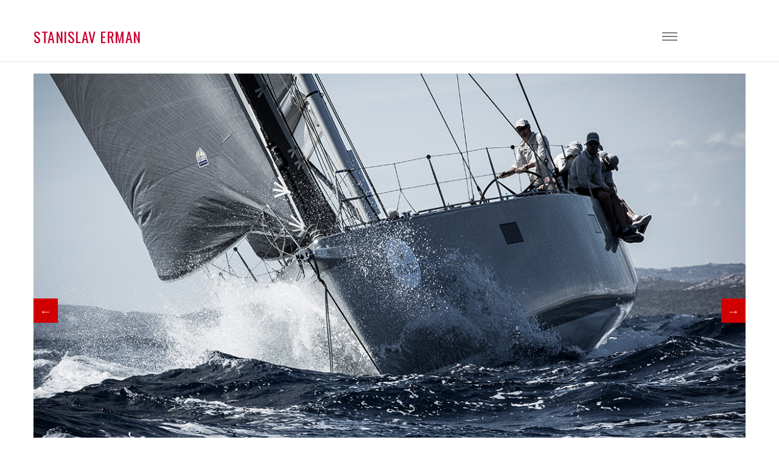

--- FILE ---
content_type: text/html
request_url: http://s-erman.de/stanislaverman.de/regatta.html
body_size: 1999
content:
<!doctype html>
<html class="no-js" lang="en-US">
    <head>
        <meta charset="utf-8">
        <meta http-equiv="x-ua-compatible" content="ie=edge">
        <title>Stanislav Erman, Photography</title>
        <meta name="description" content="">
        <meta name="viewport" content="width=device-width, initial-scale=1">
        <!-- Place favicon.ico in the root directory -->
        <link rel="icon" href="img/icons/favicon.png">

        <!-- Fonts -->
		<link href='https://fonts.googleapis.com/css?family=Oswald:400,300,700' rel='stylesheet' type='text/css'>
		<link href='https://fonts.googleapis.com/css?family=Lato:400,400italic,100,300,700,900' rel='stylesheet' type='text/css'>
		<!-- All CSS FILES -->
        <link rel="stylesheet" href="css/bootstrap.min.css">
        <link rel="stylesheet" href="css/font-awesome.min.css">    
        <link rel="stylesheet" href="css/et-line-iocn.css"> 
        <link rel="stylesheet" href="css/elements.css">    
		<link rel="stylesheet" href="style.css">
        <link rel="stylesheet" href="css/responsive.css">
		<!-- MODERNIZE JS -->
        <script src="js/vendor/modernizr-2.8.3.min.js"></script>

    </head>
    <body>

        <!--[if lt IE 8]>
            <p class="browserupgrade">You are using an <strong>outdated</strong> browser. Please <a href="http://browsehappy.com/">upgrade your browser</a> to improve your experience.</p>
        <![endif]-->
        <!--  THEME PRELOADER AREA -->
        <div id="preloader-wrapper">
            <div class="preloader-wave-effect"></div>
        </div>
        <!-- THEME PRELOADER AREA END -->
        <!-- Main wrapper start -->
        <div class="wrapper">
            <!-- HEADER AREA -->
            <header class="header-area header-style-one intelligent-header">
<div class="header-middle-area">
      <div class="container">
                    <div class="row"><br>
<div class="col-md-4  col-sm-2 col-xs-6">
								<div class="logo">
									<h3><a href="index.html">Stanislav Erman</a></h3>
								</div>
							</div>
                      <div class="col-md-4  col-sm-2 col-xs-2 col-lg-4">

                      </div>
                      <div class="col-md-8 hidden-sm hidden-xs">
                        <div class="menu-area clearfix">
                          <button class="hamburger hamburger--slider" type="button"> <span class="hamburger-box"> <span class="hamburger-inner"></span> </span> </button>
                          <nav class="menu-style-two">
                            <ul class="main-menu hover-style-one clearfix">
                              <li><a href="index.html">Home<span></span></a></li>
                              <li><a href="about-me.html">About me<span></span></a></li>
                              <li><a href="https://www.youtube.com/channel/UCK7O29Kz9o-wxpEOG2k7CEg">Video, TVc<span></span></a></li>
                              <li><a href="contact.html">Contact<span></span></a></li>
                              <li><a href="#"> <span></span></a></li>
                              <li></li>
                            </ul>
                          </nav>
                        </div>
                      </div>
                      <div class="clearfix"></div>
                      <!-- START OF MOBILE MENU AREA -->
                      <div class="mobile-menu-area clearfix hidden-md hidden-lg">
                        <nav class="mobile-menu">
                          <ul>
                            <li><a href="index.html">Home</a>
                                                        
                            </li>
                            <li><a href="about-me.html">About me</a></li>
                             
                            </li>
                            <li><a href="https://www.youtube.com/channel/UCK7O29Kz9o-wxpEOG2k7CEg">Video, TVc</a>

                            <li><a href="contact.html">Contact</a></li>
                          </ul>
                        </nav>
                      </div>
                      <!-- END OF MOBILE MENU AREA -->
                    </div>
                  </div>
                </div>                
            </header>
            <!-- END HEADER AREA -->
          <div class="intelligent-header-space"></div>  
            <div class="content">
                <!-- Breadcrumb area start -->
                
                <!-- Breadcrumb area end -->            
                <!-- Single Project area -->
                <div class="single-project-area single-project-style-two">
                    <div class="container">
                        <div class="row">
                            <div class="col-md-12">
                                <div class="single-port-img single-project-gallery-slider">
                                    <img src="img/portfolio/single/9Rolex2015_Serman_1243.jpg" alt="">
                                    <img src="img/portfolio/single/3SWS2014_SErman_01565a.jpg" alt="">
                                    <img src="img/portfolio/single/10PI_SWS2014_SErman_03369.jpg" alt="">
                                    <img src="img/portfolio/single/6Rolex2015_Serman_0230.jpg" alt="">                                    
                                    <img src="img/portfolio/single/8Rolex2015_Serman_1245.jpg" alt="">                                    
                                    <img src="img/portfolio/single/11SERMAN_Portfolio2-1.jpg" alt="">
                                    <img src="img/portfolio/single/7Rolex2015_Serman_1163.jpg" alt="">
                                    <img src="img/portfolio/single/5PIONEER_windfall_02017.jpg" alt="">                                    
                                    <img src="img/portfolio/single/4SWS2014_SErman_03042a.jpg" alt="">
                                    <img src="img/portfolio/single/12SERMAN_Portfolio2-2.jpg" alt="">
                                    <img src="img/portfolio/single/1SWS2014_SErman_02096.jpg" alt="">
                                    <img src="img/portfolio/single/2SWS2014_SErman_01825.jpg" alt="">
                                </div>
                                <div class="single-project-descwription">

<blockquote class="ml-20">Maxi Rolex Cup, Porto Cervo 2013-2015</blockquote>
</div>      
                                <div class="post-navigation-wrapper">
                                    <a href="#" class="post-navigation previous-post"><i class=""></i></a>
                                    <a href="#" class="post-navigation next-post"><i class=""></i></a>
                                </div>                         
                            </div>                           
                        </div>
                    </div>                
                </div>                
                <!-- Single Project area end -->          
            </div>
            <!-- Footer area start -->
            <footer class="footer-area">
                <div class="container">
                    <div class="row">
                        <div class="col-md-6 col-sm-6">
                            <div class="copy-right">
                                <p>Stanislav Erman, all &copy; reserved <a href="https://themeforest.net/user/wpdna" target="_blank" class="wpdna-brand"> </a></p>
                            </div>
                        </div>
                        <div class="col-md-6 col-sm-6">
                            <div class="social-bookmark-wrapper">
                                <ul class="social-bookmark-wrapper">
                                    <li><a href="#"><i class="fa fa-facebook"></i></a></li>
                                    <li><a href="#"><i class="fa fa-twitter"></i></a></li>
                                    <li><a href="#"><i class="fa fa-linkedin"></i></a></li>
                                    <li><a href="#"><i class="fa fa-instagram"></i></a></li>
                                    <li><a href="#"><i class="fa fa-dribbble"></i></a></li>
                                </ul>
                            </div>
                        </div>
                    </div>
                </div>
            </footer>
            <!-- Footer area end -->
        </div>
        <!-- Main wrapper end -->
		<!-- ALL JS HERE -->
        <script src="js/vendor/jquery-1.12.0.min.js"></script>
        <script src="js/bootstrap.min.js"></script>
        <script src="js/jquery.isotope.js"></script>
        <script src="js/slick.min.js"></script>
        <script src="js/plugins.js"></script>
        <script src="js/main.js"></script>
    </body>
</html>


--- FILE ---
content_type: text/css
request_url: http://s-erman.de/stanislaverman.de/style.css
body_size: 12171
content:
/*------------------------------------------------------------------------------------
Template Name: S-ERMAN
Template URI: http://wpdna.com/html/adam-preview
Description: Minimal portfolio template for creative.
Author: wpdna
Author URI: http://wpdna.com
Version: 1.1
-------------------------------------------
CSS INDEX
=================== 
1. THEME DEFAULT CSS
2.  HEADER STYLES ONE
	2.1 MENU STYLE THREE
	2.2 HEADER STYLE TWO
	2.3 HEADER STYLE FIVE
	2.4 HEADER STYLE SIX
	2.5 HEADER STYLE FOUR
3. SECTION TITLE
	3.1 SECTION TITLE STYLE TWO
4. SLIDER AREA
	4.1 HOME 5 SLIDER STYLE
5. ADAM PORTFOLIO STYLE
	5.1 PORTFOLIO FILTER STYLE
	5.2 PORTFOLIO THUMB VARIATION STYLE AREA
	5.3 PORTFOLIO STYLE TWO
	5.4 PORTFOLIO STYLE THREE
	5.5 PORTFOLIO STYLE FOUR
	5.6 PORTFOLIO STYLES FIVE
	5.7 SINGLE PORTFOLIO STYLES
	5.8 SINGLE PROJECT STYLE TWO
6. Blog POST STYLE
	6.1 BLOG PAGE STYLE
	6.2 BREAD CRUMB STYLE
	6.3 BREADCRUMB STYLE TWO
	6.4 BREADCRUMB STYLE FOUR
	6.5 SINGLE POST
	6.6 COMMENT FORM AREA
7. WIDGET AREA STYLE
8. ABOUT PAGE STYLE
9. FUN COUNTER AREA
10. PROGRESS BAR STYLE
11. CALL TO ACTION AREA
12. SERVICE AREA STYLE
13. SERVICE STYLE TWO
14. TEAM AREA STYLE
15. TESTIMONIAL STYLE
16. CONTACT AREA STYLE
17. CONTACT FORM STYLE TWO
18. PRISING TABLE STYLE
19. ACCORDION STYLES 
20. ADAM MAP AREA HEIGHT
21. NEWSLETTER AREA
22. TAB AREA
	22.1 TAB AREA TWO
23. COLUMN DEMO
24. FOOTER AREA STYLE
	24.1 FOOTER AREA STYLE TWO
	24.2 FIXED FOOTER AREA
	24.3 FOOTER AREA STYLE THREE
	24.4 FOOTER STYLE FIVE
---------------------------------------------------------------------------------------*/
/*----------------------------------------
 1.  THEME DEFAULT CSS
------------------------------------------*/
body {
  font-family: 'Lato', sans-serif;
  font-weight: normal;
  font-style: normal;
  font-size: 14px;
}
.img{
    max-width: 100%;
    transition: all 0.3s ease-out 0s;
}
a,
.btn {
    -webkit-transition: all 0.3s ease-out 0s;
    -moz-transition: all 0.3s ease-out 0s;
    -ms-transition: all 0.3s ease-out 0s;
    -o-transition: all 0.3s ease-out 0s;
    transition: all 0.3s ease-out 0s;
}
.btn {
    border-radius: 0px;
    font-size: 14px;
    padding: 0px 15px;
    height: 30px;
    line-height: 30px;
}
a:focus,
.btn:focus {
    text-decoration: none;
    outline: none;
}
a:focus,
a:hover {
	color: #CC0000;
	text-decoration: none;
}
a,
button {
  outline: medium none;
  color: #4FC1F0;
}
.uppercase { 
    text-transform: uppercase;
}
.capitalize { 
    text-transform: capitalize;
}
h1,
h2,
h3,
h4,
h5,
h6 {
	font-family: 'Oswald', sans-serif;
	font-weight: normal;
	color: #CC0033;
	margin-top: 0px;
	font-style: normal;
	font-weight: 300;
	letter-spacing: .5px;
}
h1 a,
h2 a,
h3 a,
h4 a,
h5 a,
h6 a { 
    color: inherit;
}
h1 {
    font-size: 40px;
    font-weight: 500;
}
h2 {
    font-size: 35px;
}
h3 {
    font-size: 28px;
}
h4 {
    font-size: 22px;
}
h5 {
    font-size: 18px;
}
h6 {
    font-size: 16px;
}
ul {
    margin: 0px;
    padding: 0px;
}
li { list-style: none }
p {
    font-size: 14px;
    font-weight: normal;
    line-height: 24px;
    color: #626262;
    margin-bottom: 15px;
}
hr{
    margin: 60px 0;
    padding: 0px;
    border-bottom: 1px solid #eceff8;
    border-top: 0px;
}
hr.style-2{
    border-bottom: 1px dashed #f10;
}
hr.mp-0 {
    margin: 0;
    border-bottom: 1px solid #eceff8;
}
hr.mtb-40 {
    margin: 40px 0;
    border-bottom: 1px solid #eceff8;
    border-top: 0px;
}
label {
  color: #626262;
  cursor: pointer;
  font-size: 14px;
  font-weight: 400;
}
*::-moz-selection {
    background: #4fc1f0;
    color: #fff;
    text-shadow: none;
}
::-moz-selection {
    background: #4fc1f0;
    color: #fff;
    text-shadow: none;
}
::selection {
    background: #4fc1f0;
    color: #fff;
    text-shadow: none;
}
*::-moz-placeholder {
  color: #555555;
  font-size: 14px;
}
*::placeholder {
  color: #555555;
  font-size: 14px;
}
.mark, mark {
    background: #4fc1f0 none repeat scroll 0 0;
    color: #ffffff;
}
span.tooltip-content {
  color: #00a9da;
  cursor: help;
  font-weight: 600;
}
.f-left {
    float: left;
}
.f-right {
    float: right;
}
.fix {
    overflow: hidden;
}
.browserupgrade {
    margin: 0.2em 0;
    background: #ccc;
    color: #000;
    padding: 0.2em 0;
}
.container {
  width: 1200px;
}
/* --------------------------------
   TRANSITION
-----------------------------------*/
a.button::after,
a.button-small::after {
    -webkit-transition: all 0.3s ease-out 0s;
    -moz-transition: all 0.3s ease-out 0s;
    -ms-transition: all 0.3s ease-out 0s;
    -o-transition: all 0.3s ease-out 0s;
    transition: all 0.3s ease-out 0s;
}
.share ul,
.share:hover ul {
    transition: all 0.4s ease-in-out;
    -webkit-transition: all 0.4s ease-in-out;
    -ms-transition: all 0.4s ease-in-out;
    -moz-transition: all 0.4s ease-in-out;
    -o-transition: all 0.4s ease-in-out;
}
a.button-border span,
a.button-border-white span,
input,
select,
textarea {
    -webkit-transition: all 0.5s ease-out 0s;
    -moz-transition: all 0.5s ease-out 0s;
    -ms-transition: all 0.5s ease-out 0s;
    -o-transition: all 0.5s ease-out 0s;
    transition: all 0.5s ease-out 0s;
}

.browserupgrade {
  margin: 0.2em 0;
  background: #ccc;
  color: #000;
  padding: 0.2em 0;
}
/*------------------------------------
  BASIC MARGIN PADDING
--------------------------------------*/
.m-0 {
    margin-top: 0;
    margin-right: 0;
    margin-bottom: 0;
    margin-left: 0;
}
.p-0 {
    padding-top: 0;
    padding-right: 0;
    padding-bottom: 0;
    padding-left: 0;
}
/*-------------------------------------
    MARGIN TOP
---------------------------------------*/
.mt-0 { margin-top: 0; }
.mt-10 { margin-top: 10px; }
.mt-15 { margin-top: 15px; }
.mt-20 { margin-top: 20px; }
.mt-30 { margin-top: 30px; }
.mt-40 { margin-top: 40px; }
.mt-50 { margin-top: 50px; }
.mt-60 { margin-top: 60px; }
.mt-70 { margin-top: 70px; }
.mt-80 { margin-top: 80px; }
.mt-90 { margin-top: 90px; }
.mt-100 { margin-top: 100px; }
.mt-110 { margin-top: 110px; }
.mt-120 { margin-top: 120px; }
.mt-130 { margin-top: 130px; }
.mt-140 { margin-top: 140px; }
.mt-150 { margin-top: 150px; }
/*-------------------------------------
    MARGIN BOTTOM
---------------------------------------*/
.mb-0 { margin-bottom: 0; }
.mb-10 { margin-bottom: 10px; }
.mb-15 { margin-bottom: 15px; }
.mb-20 { margin-bottom: 20px; }
.mb-30 { margin-bottom: 30px; }
.mb-40 { margin-bottom: 40px; }
.mb-50 { margin-bottom: 50px; }
.mb-60 { margin-bottom: 60px; }
.mb-70 { margin-bottom: 70px; }
.mb-80 { margin-bottom: 80px; }
.mb-90 { margin-bottom: 90px; }
.mb-100 { margin-bottom: 100px; }
.mb-110 { margin-bottom: 110px; }
.mb-120 { margin-bottom: 120px; }
.mb-130 { margin-bottom: 130px; }
.mb-140 { margin-bottom: 140px; }
.mb-150 { margin-bottom: 150px; }
/*-------------------------------------
    PADDING TOP
---------------------------------------*/
.pt-0 { padding-top: 0; }
.pt-10 { padding-top: 10px; }
.pt-15 { padding-top: 15px; }
.pt-20 { padding-top: 20px; }
.pt-30 { padding-top: 30px; }
.pt-40 { padding-top: 40px; }
.pt-50 { padding-top: 50px; }
.pt-60 { padding-top: 60px; }
.pt-70 { padding-top: 70px; }
.pt-80 { padding-top: 80px; }
.pt-90 { padding-top: 90px; }
.pt-100 { padding-top: 100px; }
.pt-110 { padding-top: 110px; }
.pt-120 { padding-top: 120px; }
.pt-130 { padding-top: 130px; }
.pt-140 { padding-top: 140px; }
.pt-150 { padding-top: 150px; }
/*-------------------------------------
   PADDING RIGHT
---------------------------------------*/
.pr-0 { padding-right: 0; }
.pr-10 { padding-right: 10px; }
.pr-15 { padding-right: 15px; }
.pr-20 { padding-right: 20px; }
.pr-30 { padding-right: 30px; }
.pr-40 { padding-right: 40px; }
.pr-50 { padding-right: 50px; }
.pr-60 { padding-right: 60px; }
.pr-70 { padding-right: 70px; }
.pr-80 { padding-right: 80px; }
.pr-90 { padding-right: 90px; }
.pr-100 { padding-right: 100px; }
.pr-110 { padding-right: 110px; }
.pr-120 { padding-right: 120px; }
.pr-130 { padding-right: 130px; }
.pr-140 { padding-right: 140px; }
/*-------------------------------------
    PADDING BOTTOM
---------------------------------------*/
.pb-0 { padding-bottom: 0; }
.pb-10 { padding-bottom: 10px; }
.pb-15 { padding-bottom: 15px; }
.pb-20 { padding-bottom: 20px; }
.pb-30 { padding-bottom: 30px; }
.pb-40 { padding-bottom: 40px; }
.pb-50 { padding-bottom: 50px; }
.pb-60 { padding-bottom: 60px; }
.pb-70 { padding-bottom: 70px; }
.pb-80 { padding-bottom: 80px; }
.pb-90 { padding-bottom: 90px; }
.pb-100 { padding-bottom: 100px; }
.pb-110 { padding-bottom: 110px; }
.pb-120 { padding-bottom: 120px; }
.pb-130 { padding-bottom: 130px; }
.pb-140 { padding-bottom: 140px; }
.pb-150 { padding-bottom: 150px; }
/*-------------------------------------
    PADDING LEFT
---------------------------------------*/
.pl-0 { padding-left: 0; }
.pl-10 { padding-left: 10px; }
.pl-15 { padding-left: 15px; }
.pl-20 { padding-left: 20px; }
.pl-30 { padding-left: 30px; }
.pl-40 { padding-left: 40px; }
.pl-50 { padding-left: 50px; }
.pl-60 { padding-left: 60px; }
.pl-70 { padding-left: 70px; }
.pl-80 { padding-left: 80px; }
.pl-90 { padding-left: 90px; }
.pl-100 { padding-left: 100px; }
.pl-110 { padding-left: 110px; }
.pl-120 { padding-left: 120px; }
.pl-130 { padding-left: 130px; }
.pl-140 { padding-left: 140px; }
.pl-150 { padding-left: 150px; }
/*-------------------------------------
   PAGE SECTION PADDING
---------------------------------------*/
.ptb-0 { padding: 0; }
.ptb-10 { padding: 10px 0; }
.ptb-20 { padding: 20px 0; }
.ptb-30 { padding: 30px 0; }
.ptb-40 { padding: 40px 0; }
.ptb-50 { padding: 50px 0; }
.ptb-60 { padding: 60px 0; }
.ptb-70 { padding: 70px 0; }
.ptb-80 { padding: 80px 0; }
.ptb-90 { padding: 90px 0; }
.ptb-100 { padding: 100px 0; }
.ptb-110 { padding: 110px 0; }
.ptb-120 { padding: 120px 0; }
.ptb-130 { padding: 130px 0; }
.ptb-140 { padding: 140px 0; }
.ptb-150 { padding: 150px 0; }
/*-------------------------------------
    PAGE SECTION MARGIN
---------------------------------------*/
.mtb-0 { margin: 0; }
.mtb-10 { margin: 10px 0; }
.mtb-15 { margin: 15px 0; }
.mtb-20 { margin: 20px 0; }
.mtb-30 { margin: 30px 0; }
.mtb-40 { margin: 40px 0; }
.mtb-50 { margin: 50px 0; }
.mtb-60 { margin: 60px 0; }
.mtb-70 { margin: 70px 0; }
.mtb-80 { margin: 80px 0; }
.mtb-90 { margin: 90px 0; }
.mtb-100 { margin: 100px 0; }
.mtb-110 { margin: 110px 0; }
.mtb-120 { margin: 120px 0; }
.mtb-130 { margin: 130px 0; }
.mtb-140 { margin: 140px 0; }
.mtb-150 { margin: 150px 0; }
.mb-180 { margin-bottom: 180px }
/*-------------------------------------
    SECTION VARIATION 
---------------------------------------*/
/*-------------------------------------------------------
    BACKGROUND COLOR VARIATION FOR SECTION
---------------------------------------------------------*/
 .white-bg { background: #ffffff; }
 .gray-bg { background: #f6f6f6; }
 .transparent-bg { background: transparent; }

/*-------------------------------------
    BACKGROUND OPACITY SET
---------------------------------------*/
 .bg-opacity-black-10:before, .bg-opacity-black-20:before, 
 .bg-opacity-black-30:before, .bg-opacity-black-40:before, 
 .bg-opacity-black-50:before, .bg-opacity-black-60:before, 
 .bg-opacity-black-70:before, .bg-opacity-black-80:before, 
 .bg-opacity-black-90:before,  .bg-opacity-white-10:before,  
 .bg-opacity-white-20:before,  .bg-opacity-white-30:before,  
 .bg-opacity-white-40:before,  .bg-opacity-white-50:before,  
 .bg-opacity-white-60:before,  .bg-opacity-white-70:before,  
 .bg-opacity-white-80:before,  .bg-opacity-white-90:before{
    content: "";
    height: 100%; 
    left: 0; 
    position: absolute; 
    top: 0; 
    width: 100%; 
    z-index: -1; 
 }
 .bg-opacity-black-10:before {  background: rgba(0, 0, 0, 0.1);}
 .bg-opacity-black-20:before {  background: rgba(0, 0, 0, 0.2);}
 .bg-opacity-black-30:before {  background: rgba(0, 0, 0, 0.3);}
 .bg-opacity-black-40:before {  background: rgba(0, 0, 0, 0.4);}
 .bg-opacity-black-50:before {  background: rgba(0, 0, 0, 0.5);}
 .bg-opacity-black-60:before {  background: rgba(0, 0, 0, 0.6);}
 .bg-opacity-black-70:before {  background: rgba(0, 0, 0, 0.7);}
 .bg-opacity-black-80:before {  background: rgba(0, 0, 0, 0.8);}
 .bg-opacity-black-90:before {  background: rgba(0, 0, 0, 0.9);}

 .bg-opacity-white-10:before {  background: rgba(255, 255, 255, 0.1);}
 .bg-opacity-white-20:before {  background: rgba(255, 255, 255, 0.2);}
 .bg-opacity-white-30:before {  background: rgba(255, 255, 255, 0.3);}
 .bg-opacity-white-40:before {  background: rgba(255, 255, 255, 0.4);}
 .bg-opacity-white-50:before {  background: rgba(255, 255, 255, 0.5);}
 .bg-opacity-white-60:before {  background: rgba(255, 255, 255, 0.6);}
 .bg-opacity-white-70:before {  background: rgba(255, 255, 255, 0.7);}
 .bg-opacity-white-80:before {  background: rgba(255, 255, 255, 0.8);}
 .bg-opacity-white-90:before {  background: rgba(255, 255, 255, 0.9);}

/*-------------------------------------
    BACKGROUND IMAGE SET
---------------------------------------*/
 .bg-1 {background: url(img/bg/1.jpg);}
 .bg-2 { background: url(img/bg/2.jpg);}
 .bg-3 { background: url(img/bg/3.jpg);}
 .bg-4 { background: url(img/bg/4.jpg);}

.bg-1, .bg-2, .bg-3, .bg-4, .bg-5, .bg-6, .bg-7, .bg-8, .bg-9, .bg-10{
  background-attachment: fixed; 
  background-clip: initial; 
  background-color: rgba(0, 0, 0, 0); 
  background-origin: initial; 
  background-position: center center; 
  background-repeat: no-repeat; 
  background-size: cover; 
  position: relative; 
  z-index: 0;
}
/*-------------------------------------
    BUTTONS STYLES
---------------------------------------*/
/*-------------------------------------
    BUTTON DEFAULT
---------------------------------------*/
a.button {
  border: 1px solid #e5e5e5;
  color: #232323;
  display: inline-block;
  font-size: 12px;
  height: 45px;
  letter-spacing: 1px;
  line-height: 45px;
  padding: 0 30px;
  text-transform: uppercase;
}
/*-------------------------------------
   BUTTONS VARIATION
---------------------------------------*/
a.button.large  { 
  padding: 0 40px; 
  font-size: 13px;  
}

a.button.medium  { 
  padding: 0 30px;
}

a.button.small  { 
  padding: 0 25px; 
}

a.button.small {
  font-size: 11px;
  letter-spacing: 1.5px;
  padding: 0 20px;
}

a.button.extra-small {
  font-size: 10px;
  height: 40px;
  letter-spacing: 1.5px;
  line-height: 40px;
  padding: 0 15px;
}
/*-------------------------------------
    BLACK BUTTON
---------------------------------------*/
.button.button-black {
  background: #232323 none repeat scroll 0 0;
  border: 1px solid transparent;
  color: #fff;
}
.button.button-colored {
  background: #00a9da none repeat scroll 0 0;
  border: 1px solid transparent;
  color: #fff;
}
.button:hover{
  background: transparent;
  color: #232323;
  border: 1px solid #555;
}
.button.button-black:hover{
  background: #fff;
  color: #232323;
  border: 1px solid #e5e5e5;
}
/*-------------------------------------
   2.  HEADER STYLES ONE
---------------------------------------*/
.content {
	position: relative;
	top: -40px;
}
.intelligent-header {
    transition: .3s ;
    position: fixed;
    width: 100%;
    z-index: 999;
    transform: translateY(0%);
    top: 0;
    border-bottom: 1px solid #e5e5e5;
}
.hide-menu {
  transform: translateY(-100%);
}
.intelligent-header-space{
  height: 81px;
}
.header-space-larg{
  height: 180px
}
.menu-style-two {
  float: right;
  margin-right: 50px;
  opacity: 0;
  transition: all 0.3s ease 0s;
  visibility: hidden;
}
.nav-show.menu-style-two {
  opacity: 1;
  visibility: visible;
}
.header-style-two,
.header-style-three {
  left: 0;
  position: fixed;
  top: 0;
  width: 100%;
  z-index: 2;
  border-bottom: 1px solid  #e5e5e5;
}
.sticky .logo {
  padding: 15px 0;
}
.sticky .main-menu > li {
  padding: 20px 0;
}

/*------------------------------------
	2.1 MENU STYLE THREE
-------------------------------------*/
.menu-style-three .main-menu {
  float: none;
  text-align: center;
}
.menu-style-three .main-menu > li {
  display: inline-block;
  float: none;
  margin: 0 15px;
  padding: 20px 0;
}
.header-style-three .logo a {
  border: 2px solid #232323;
  display: inline-block;
  height: 90px;
  line-height: 85px;
  width: 95px;
  transition: all 0.5s ease 0s;
}
.header-style-three .logo {
  padding: 0;
  transition: all 0.3s ease 0s;
}
.header-style-three {
  background: #fff none repeat scroll 0 0;
  padding-top: 30px;
  transition: all 0.3s ease 0s;
}
.header-style-three.sticky{
  padding-top: 20px;
}


.header-style-three.sticky .logo a {
  border: 2px solid #999;
  font-size: 20px;
  height: 50px;
  line-height: 45px;
  width: 70px;
}

/*----------------------------------------
	2.2 HEADER STYLE TWO
------------------------------------------*/
.transperant-header {
  position: absolute;
  width: 100%;
  z-index: 9;
  transition: .3s;
}
.transperant-header .header-middle-area {
  background: rgba(255, 255, 255, 0.7) none repeat scroll 0 0;
  display: block;
  border-bottom: 1px solid transparent;
  transition: .3s;
}
.transperant-header.sticky {
  position: fixed;
  z-index: 9;
  border-bottom: 1px solid  #e5e5e5;
}
.transperant-header.sticky .header-middle-area {
  background: rgba(255, 255, 255, 0.9) none repeat scroll 0 0;
}

/*------------------------------------
	2.3 HEADER STYLE FIVE
-------------------------------------*/
.header-style-five {
  left: 0;
  position: fixed;
  top: 0;
  width: 100%;
  z-index: 9;
}
.header-style-five .header-middle-area {
  background: transparent none repeat scroll 0 0;
}

.header-style-five .logo h3 {
  border: 2px solid #fff;
  color: #ffffff;
  display: inline-block;
  height: 60px;
  line-height: 55px;
  padding: 0 15px;
}
/*styling open close button*/
.header-style-five .menu-area {
  padding: 44px 0;
  position: relative;
  transition: .5s;
}
.header-style-five.sticky {
  background: rgba(0, 0, 0, 1) none repeat scroll 0 0;
  transition: all 0.5s ease-in-out 0s;
}
.header-style-five.sticky .menu-area {
  padding: 34px 0;
}
.header-style-five .main-menu {
  float: none;
  text-align: center;
}
.overlay-menu .main-menu > li {
  display: inline-block;
  float: none;
  margin: 0 15px;
}
.overlay-menu .main-menu li a {
  font-family: oswald;
  font-size: 14px;
}
.overlay-menu .main-menu > li > a {
  color: #fff;
  font-family: oswald;
  font-size: 18px;
  padding: 0;
}
.overlay-menu {
  margin-top: 100px;
}
.overlay-menu .hover-style-one > li:hover > a::before, 
.overlay-menu .hover-style-one > li.active > a::before, 
.overlay-menu .hover-style-one > li a:focus::before {
  color: #ffffff;
  text-shadow: 7px 0 #ffffff, 14px 0 #ffffff;
}
.social-bookmark-area {
  border-top: 1px solid #fff;
  margin: 250px auto auto;
  padding-top: 30px;
  width: 40%;
}
.overlay-bookmark {
    text-align: center;
}
.overlay-bookmark > li {
    display: inline-block;
    margin: 0 10px;
}
.overlay-bookmark a {
    background: #fff none repeat scroll 0 0;
    border-radius: 3px;
    color: #232323;
    display: inline-block;
    font-size: 18px;
    height: 40px;
    line-height: 40px;
    padding: 0 15px;
}
.overlay-bookmark a:hover{
  background: #03A9F4;
  color: #ffffff;
}
.menu-button {
  display: inline-block;
  float: right;
  font-size: 30px;
  line-height: 20px;
  position: relative;
  z-index: 999;
}
.menu-button a {
  line-height: 20px;
  text-decoration: none;
}
.btn-open:after {
  color:#fff;
  content:"\f0c9";
  font-family:"FontAwesome";
  transition-property:all .2s linear 0s;
  -moz-transition:all .2s linear 0s;
  -webkit-transition:all .2s linear 0s;
  -o-transition:all .2s linear 0s;
}
.btn-close:after {
  color:#fff;
  content:"\f00d";
  font-family:"FontAwesome";
  transition-property:all .2s linear 0s;
  -moz-transition:all .2s linear 0s;
  -webkit-transition:all .2s linear 0s;
  -o-transition:all .2s linear 0s;
}
.btn-close:hover:after {
  color: #03A9F4;
}
/*overlay*/
.overlay {
  background: rgba(0, 0, 0, 0.9) none repeat scroll 0 0;
  display: none;
  height: 100%;
  left: 0;
  overflow: auto;
  position: fixed;
  top: 0;
  width: 100%;
  z-index: 99;
}
.wrap {
  color:#e9e9e9;
  text-align:center;
  max-width:90%;
  margin:0 auto;
}
.wrap ul.wrap-nav {
  border-bottom:1px solid #575757;
  text-transform:capitalize;
  padding:100px 0px 100px;
}
.wrap ul.wrap-nav li {
  font-size:20px;
  display:inline-block;
  vertical-align:top;
  width:24%;
  position:relative;
}
.wrap ul.wrap-nav li a {
  color:#34B484;
  display:block;
  padding:8px 0;
  text-decoration:none;
  transition-property:all .2s linear 0s;
  -moz-transition:all .2s linear 0s;
  -webkit-transition:all .2s linear 0s;
  -o-transition:all .2s linear 0s;
}
.wrap ul.wrap-nav li a:hover {
  color:#f0f0f0;
}
.wrap ul.wrap-nav ul {
  padding:20px 0;
}
.wrap ul.wrap-nav ul li {
  display:block;
  font-size:13px;
  width:100%;
  color:#e9e9e9;
}
.wrap ul.wrap-nav ul li a {
  color:#f0f0f0;
}
.wrap ul.wrap-nav ul li a:hover {
  color:#34B484;
}
.social {
  font-size:25px;
  padding:20px;
}
.social p {
  margin:0;
  padding:20px 0 5px 0;
  line-height:30px;
  font-size:13px;
}
.social p a {
  color:#34B484;
  text-decoration:none;
  margin:0;
  padding:0;
}
.social-icon {
  width:80px;
  height:50px;
  background:#e9e9e9;
  color:#333;
  display:inline-block;
  margin:0 20px;
  transition-property:all .2s linear 0s;
  -moz-transition:all .2s linear 0s;
  -webkit-transition:all .2s linear 0s;
  -o-transition:all .2s linear 0s;
}
.social-icon:hover {
  background:#34B484;
  color:#f0f0f0;
}
.social-icon i {
  margin-top:12px;
}
/*---------------------------------
	2.4 HEADER STYLE SIX
----------------------------------*/
.header-left {
  background: #ffffff none repeat scroll 0 0;
  bottom: 0;
  height: auto;
  overflow-x: hidden;
  overflow-y: auto;
  padding: 20px 0 0 30px;
  position: fixed;
  text-align: left;
  top: 0;
  width: 240px;
  z-index: 2;
}
.sidebar-menu {
  border-bottom: 1px solid #e5e5e5;
  margin-bottom: 40px;
  padding-bottom: 30px;
}
.content-right-side {
  padding-left: 240px;
  width: 100%;
  z-index: 1;
}
.inner-content-wrapper {
  padding: 60px 60px 30px;
}
.header-left .logo {
  border-bottom: 1px solid #e5e5e5;
  margin-bottom: 50px;
  padding: 25px 0 0;
}
.header-left .logo h3 {
  border: 2px solid #333;
  display: inline-block;
  height: 65px;
  line-height: 62px;
  margin-bottom: 10px;
  padding: 0 15px;
}
.sidebar-menu > li{
  cursor: pointer;
}
.sidebar-menu li {
  color: #232323;
  display: block;
  font-size: 12px;
  letter-spacing: 1px;
  padding: 5px 0;
  text-transform: uppercase;
}
.sidebar-menu li a{
  color: #232323;
}
.sidebar-menu li li a{
  display: inline-block;
}
.sidebar-menu li:hover > a,
.sidebar-menu > li:hover{
  color: #888888;
}
.sidebar-menu li i {
  margin-left: 6px;
}
.sidebar-menu > li > ul {
  border-left: 1px solid #e5e5e5;
  padding-left: 15px;
}
.header-left .social-bookmark-wrapper {
  float: left;
}
.header-left .social-bookmark-wrapper > li {
  float: left;
  margin-left: 0;
  margin-right: 10px;
}
.flay-menu-wrapper{
  display: none;
}
/*---------------------------------------
	3. SECTION TITLE
----------------------------------------*/
.area-title {
  display: inline-block;
  font-family: oswald;
  font-size: 28px;
  font-weight: 400;
  letter-spacing: 2px;
  line-height: 28px;
  margin-bottom: 15px;
  position: relative;
  text-transform: uppercase;
}

.area-title::before,
.area-title::after {
  background: #232323 none repeat scroll 0 0;
  content: "";
  height: 2px;
  left: calc(100% + 20px);
  position: absolute;
  top: 50%;
  transform: translateY(-1px);
  width: 50px;
}
.area-title::after{
  left: auto;
  right: calc(100% + 20px);
}
.area-heading p {
  display: block;
  font-size: 12px;
  letter-spacing: 2px;
  line-height: 18px;
  margin: 0;
  text-transform: uppercase;
}
.title-right-line .area-title::after{
  display: none;
}
/*----------------------------------------
	3.1 SECTION TITLE STYLE TWO
-----------------------------------------*/
.area-heading-style-two {
  margin: 0 auto 70px;
  width: 60%;
}
.text-left.area-heading-style-two {
  margin-left: 0;
  text-align: left;
  width: 60%;
}
.text-right.area-heading-style-two {
  margin-left: auto;
  margin-right: 0;
  text-align: right;
  width: 60%;
}
.text-left.area-heading-style-two .area-title::before{
  left: 0;
  transform: translateX(0);
}
.text-right.area-heading-style-two .area-title::before{
  left: auto;
  right: 0;
  transform: translateX(0);
}
.area-heading.area-heading-style-two p {
  display: block;
  font-size: 14px;
  letter-spacing: 1px;
  line-height: 25px;
  margin: 0;
  text-transform: none;
}
.area-heading-style-two .area-title::after {
  display: none;
  right: calc(100% + 20px);
}
.area-heading-style-two .area-title::before {
  background: #232323 none repeat scroll 0 0;
  bottom: -20px;
  content: "";
  height: 1px;
  left: 50%;
  position: absolute;
  top: auto;
  transform: translateY(0px) translateX(-50%);
  width: 70px;
}
.area-heading-style-two .area-title {
  margin-bottom: 45px;
}
.title-bottom-line-one .area-title::before {
  background: #232323 none repeat scroll 0 0;
  bottom: -15px;
  content: "";
  height: 1px;
  left: 0;
  position: absolute;
  top: auto;
  transform: translateY(0px);
  width: 50px;
}
.title-bottom-line-one .area-title::after{
  display: none;
}
.title-bottom-line-one .area-title {
  margin-bottom: 30px;
}

/*-----------------------------------
	2.5 HEADER STYLE FOUR
------------------------------------*/
.header-middle-area {
  background: #ffffff none repeat scroll 0 0;
  display: block;
}

.logo {
	padding-top: 25px;
	padding-right: 0;
	padding-left: 0;
	padding-bottom: 5px;
	transition: .3s;
}
.logo h3 {
  display: inline-block;
  font-size: 24px;
  font-weight: 400;
  line-height: 30px;
  margin: 0;
  text-transform: uppercase;
}
.menu-area {
  position: relative;
}
.main-menu {
  float: right;
}
.main-menu li {
  float: left;
  margin-left: 30px;
  position: relative;
  transition: .3s;
}

.main-menu > li {
  padding: 30px 0;
}
.main-menu li a {
  color: #232332;
  display: inline-block;
  text-transform: uppercase;
  font-family: 'Lato', sans-serif;
  position: relative;
  font-size: 12px;
  letter-spacing: 1px;
  text-transform: uppercase;
}
.main-menu li:hover > a{
  color: #888;
}
.main-menu li a span {
  margin-left: 5px;
}
.hover-style-one li a::before {
  color: rgba(0, 0, 0, 0);
  content: "•";
  font-size: 7px;
  left: 0;
  pointer-events: none;
  position: absolute;
  text-shadow: 0 0 rgba(0, 0, 0, 0);
  top: 100%;
  transition: text-shadow 0.3s ease 0s, color 0.3s ease 0s;
}
.hover-style-one li a{
  position: relative;
}
.hover-style-one li:hover > a::before, 
.hover-style-one li.active > a::before, 
.hover-style-one li a:focus::before {
  color: #222222;
  text-shadow: 7px 0 #222222, 14px 0 #222222;
}
.main-menu li ul {
  background: #ffffff none repeat scroll 0 0;
  border: 1px solid #e5e5e5;
  float: none;
  left: 0;
  opacity: 0;
  padding: 15px 0 22px 20px;
  position: absolute;
  text-align: left;
  top: 100%;
  transition: all 0.3s ease 0s;
  visibility: hidden;
  width: 220px;
  transform: scale(.9);
  z-index: 11;
}
.main-menu li:hover > ul {
  opacity: 1;
  transform: scale(1);
  visibility: visible;
}
.main-menu li ul li {
  display: block;
  float: none;
  margin: 0 0 15px;
}
.main-menu li ul li:last-child{
  margin: 0;
}
/*Child Sub*/
.main-menu li ul li ul {
  left: 100%;
  opacity: 0;
  position: absolute;
  top: -1px;
  transform: scale(0.9);
  visibility: hidden;
  z-index: 999;
}
.main-menu li ul li:hover > ul{
  opacity: 1;
  transform: scale(1);
  visibility: visible; 
}
.main-menu li ul li a{
  display: block;
}
.main-menu li ul li a span {
  position: absolute;
  right: 10px;
  transform: rotate(-90deg);
}
.member-img img {
    width: 100%;
}
.main-menu li ul.dropdown-show-right {
  left: auto;
  right: 0;
}
/*-----------------------------------------
 	4. SLIDER AREA 
------------------------------------------*/
.all-bg {
  outline: 1px solid rgba(0, 0, 0, 0.2);
  outline-offset: -10px;
}

/*---------------------------------
	4.1 HOME 5 SLIDER STYLE
------------------------------------*/
.tp-splitted.tp-charsplit {
  color: #fff;
  font-family: oswald;
  font-weight: normal;
  letter-spacing: 0;
  text-transform: uppercase;
}



.adam-main-slider-area {
  background: rgba(0, 0, 0, 0) url("img/slider/1.jpg") repeat scroll center center / cover ;
  padding: 180px 0;
}
.adam-main-slider-area.adam-slider-2 {
  background: rgba(0, 0, 0, 0) url("img/slider/2.jpg") repeat scroll center center / cover ;
  padding: 180px 0;
}
.adam-main-slider-area.adam-slider-3 {
  background: rgba(0, 0, 0, 0) url("img/slider/3.jpg") repeat scroll center center / cover ;
  padding: 180px 0;
}
.adam-slider {
  background: rgba(255, 255, 255, 0.9) none repeat scroll 0 0;
  margin: auto;
  outline: 1px solid #fff;
  outline-offset: 5px;
  padding: 65px 0;
  text-align: center;
  width: 500px;
}

.adam-single-slide h1 {
  display: block;
  font-size: 40px;
  font-weight: 400;
  line-height: 1;
  margin: 0 0 10px;
  text-transform: uppercase;
}
.adam-single-slide p {
  color: #333;
  line-height: normal;
  margin-bottom: 0;
}
.adam-slider-5 {
  background: rgba(0, 0, 0, 0) url("img/slider/3.jpg") repeat scroll center center / cover ;
  height: 100vh;
  padding: 0;
}
.single-slider-content {
  position: relative;
}
.slider-content {
  text-align: center;
}





.adam-slider-5 .adam-slider {
  background: transparent none repeat scroll 0 0;
  left: 50%;
  margin: auto;
  outline: medium none;
  outline-offset: 5px;
  padding: 0;
  position: absolute;
  text-align: center;
  top: 50%;
  transform: translateX(-50%) translateY(-50%);
  width: 100%;
}
.adam-slider-5 .slider-content h1,
.adam-slider-5 .slider-content p {
  color: #fff;
}
.adam-slider-5 .slider-content p {
  font-size: 16px;
  line-height: 20px;
  margin: auto;
  width: 45%;
  margin-bottom: 20px;
}
.adam-slider-5 .adam-single-slide h1 {
  display: block;
  font-size: 40px;
  font-weight: 400;
  line-height: 1;
  margin: 0 0 20px;

}
.adam-slider-5 .button{
  color: #fff;
  margin: 0 10px
}
.adam-slider-5 .button.active,
.adam-slider-5 .button:hover{
  color: #232323;
  background: #fff;
  border: 1px solid transparent;
}
.adam-slider-5 .button.active:hover{
  background: transparent;
  border: 1px solid #fff;
  color: #fff;
}

.adam-slider-5 .slick-prev::before {
  content: "";
}
.adam-slider-5 .slick-prev::before, .adam-slider-5 .slick-next::before {
  color: white;
  font-family: fontawesome;
  font-size: 40px;
  line-height: 1;
  opacity: 1;
}
.adam-slider-5 .slick-next::before {
  content: "\f105";
}
.adam-slider-5 .slick-prev, 
.adam-slider-5 .slick-next {
  background: transparent none repeat scroll 0 0;
  border: medium none;
  color: transparent;
  cursor: pointer;
  display: block;
  font-size: 0;
  height: 40px;
  line-height: 0;
  opacity: 0;
  outline: medium none;
  padding: 0;
  position: absolute;
  top: 50%;
  transform: none;
  transition: all 0.3s ease 0s;
  width: 40px;
  z-index: 2;
}
.adam-slider-5:hover .slick-prev,
.adam-slider-5:hover .slick-next {
  opacity: 1;
}

.adam-main-slider-area.adam-slider-6 {
  height: 100vh;
  padding: 0;
  position: relative;
  background: rgba(0, 0, 0, 0) url("img/slider/8.jpg") repeat scroll center center / cover ;
}
.adam-slider-6 .adam-slider {
  left: 50%;
  position: absolute;
  top: 50%;
  transform: translateX(-50%) translateY(-50%);
}
.adam-slider-active-5 h1{
  text-transform: uppercase;
}











/* -----------------------------------------
	5. ADAM PORTFOLIO STYLE
-------------------------------------------- */
.portfolio-container.portfolio-gutter {
  margin-left: -10px;
  margin-right: -10px;
}
.portfolio-gutter .portfolio-item {
  padding: 0 10px;
  margin-bottom: 20px;
}
.portfolio-item {
  float: left;
}
.portfolio-column-count-2 .portfolio-item {
  width: 50%;
}
.portfolio-column-count-3 .portfolio-item {
  width: 33.33%;
}
.portfolio-column-count-4 .portfolio-item {
  width: 25%;
}
.portfolio-column-count-5 .portfolio-item {
  width: 20%;
}
.portfolio-item-content {
  position: relative;
}
.portfolio-fullwidth {
  max-width: 100%;
  overflow: hidden;
}
/*--------------------------------------
	5.1 PORTFOLIO FILTER STYLE
---------------------------------------- */
.portfolio-filter {
  margin-bottom: 40px;
}
.portfolio-filter > li {
  display: inline-block;
  margin: 0 15px;
}
.portfolio-filter > li a {
  color: #3a3a3a;
  display: block;
  font-size: 12px;
  letter-spacing: 1px;
  text-transform: uppercase;
}
.portfolio-filter > li.active a,
.portfolio-filter > li a:hover,
.portfolio-cat a:hover{
  color: #888;
}
.portfolio-action-btn > li a:hover {
  background: rgba(0, 0, 0, 0.9) none repeat scroll 0 0;
}
.portfolio-description {
  bottom: 30px;
  left: 0;
  position: absolute;
  width: 100%;
}
/*-----------------------------------------------------
	5.2 PORTFOLIO THUMB VARIATION STYLE AREA
-------------------------------------------------------*/
.item-thumbnail::before,
.port-slider img::before {
  background: rgba(255, 255, 255, 0.9) none repeat scroll 0 0;
  content: "";
  height: 100%;
  left: 0;
  position: absolute;
  top: 0;
  width: 100%;
  transition: .3s;
  opacity: 0;
  border: 1px solid rgba(0, 0, 0, 0);
}
.portfolio-item:hover .item-thumbnail::before,
.portfolio-item:hover .port-slider img:before{
  opacity: 1;
  border: 1px solid rgba(0, 0, 0, 0.1);
}
.port-slider img{
  position: relative;
}
.item-thumbnail {
  position: relative;
}
.portfolio-item img {
  width: 100%;
}
.portfolio-description h4 {
  font-size: 18px;
  letter-spacing: 1px;
  margin: 0;
  padding-left: 20px;
  text-transform: uppercase;
}
.portfolio-description h4 a {
  display: inline-block;
  margin-bottom: 6px;
  padding-bottom: 6px;
  position: relative;
}
.portfolio-description h4 a::before {
  border-bottom: 1px solid #232323;
  bottom: 0;
  content: "";
  height: 1px;
  left: 0;
  position: absolute;
  width: 50px;
}
.portfolio-item:hover .portfolio-action-btn{
  opacity: 1;
  transform: translateY(-60%);
}
.portfolio-item:hover .portfolio-cat,
.portfolio-item:hover .portfolio-description h4{
  opacity: 1;
  transform: translateY(0);
}
.portfolio-cat,
.portfolio-description h4{
  opacity: 0;
  transition: .3s;
  transform: translateY(-10px);
}

.portfolio-cat {
  overflow: hidden;
  padding-left: 20px;
}
.portfolio-cat > li {
  display: inline-block;
  margin-right: 10px;
  position: relative;
}
.portfolio-cat > li::before {
  content: ",";
  position: absolute;
  right: -5px;
}
.portfolio-cat > li:last-child::before {
  content: "";
}
.portfolio-cat > li:last-child{
  margin-right: 0;
}
.portfolio-cat a {
  color: #3a3a3a;
  font-size: 13px;
  font-weight: 300;
  letter-spacing: 1px;
  text-transform: capitalize;
}
.portfolio-cat a:hover{
  color: #222222;
}
.portfolio-action-btn {
  left: 0;
  margin: auto;
  opacity: 0;
  overflow: hidden;
  position: absolute;
  text-align: center;
  top: 50%;
  transform: translateY(-50%);
  transition: all 0.4s ease 0s;
  width: 100%;
}
.portfolio-action-btn > li {
  display: inline-block;
  margin: 0 2px;
}
.portfolio-action-btn > li a {
  background: rgba(0, 0, 0, 0.7) none repeat scroll 0 0;
  border-radius: 50%;
  color: #ffffff;
  display: inline-block;
  font-size: 18px;
  font-weight: bold;
  height: 45px;
  line-height: 47px;
  text-align: center;
  width: 45px;
}
.btn-medium {
  border: 1px solid #e5e5e5;
  color: #232323;
  display: inline-block;
  font-size: 12px;
  height: 45px;
  letter-spacing: 1px;
  line-height: 45px;
  padding: 0 30px;
  text-transform: uppercase;
}
.btn-medium:hover {
  border: 1px solid #555;
  color: #555;
}

/*---------------------------------------
	5.3 PORTFOLIO STYLE TWO
-----------------------------------------*/

.portfolio-style-two .portfolio-description {
  border: 1px solid #e5e5e5;
  border-top: medium none;
  padding: 20px;
  position: static;
}

.portfolio-style-two .portfolio-item:hover .portfolio-cat, 
.portfolio-style-two .portfolio-item:hover .portfolio-description h4 {
  opacity: 1;
  transform: translateY(0px);
}
.portfolio-style-two .portfolio-item .item-thumbnail{
  overflow: hidden;
}
.portfolio-style-two .portfolio-item .item-thumbnail img{
  transition: .3s;
}
.portfolio-style-two .portfolio-item:hover .item-thumbnail img {
  transform: scale(1.1);
}
.portfolio-style-two .item-thumbnail::before {
  z-index: 2;
}
.portfolio-style-two  .portfolio-cat, 
.portfolio-style-two  .portfolio-description h4 {
  opacity: 1;
  transform: translateY(0);
  transition: all 0.3s ease 0s;
  padding-left: 0;
}
.portfolio-style-two  .portfolio-description h4{
  margin-bottom: 5px;
}
.portfolio-style-two .portfolio-action-btn > li a {
  background: #444 none repeat scroll 0 0;
}
.portfolio-style-two .portfolio-action-btn {
  bottom: 81px;
  left: 0;
  margin: auto;
  right: 0;
  text-align: right;
  top: auto;
  transform: translateY(0px);
  width: 100%;
  z-index: 3;
}
.portfolio-style-two .portfolio-action-btn > li {
  display: inline-block;
  margin: 0 20px 0 0;
}
.portfolio-style-two .portfolio-item:hover .portfolio-action-btn {
  opacity: 1;
  transform: translateY(15px);
}
.portfolio-style-two .portfolio-description h4 a::before{
  display: none;
}
.portfolio-style-two .portfolio-description h4 a{
  margin: 0;
  padding: 0;
}
/*--------------------------------------------------
	5.4 PORTFOLIO STYLE THREE
----------------------------------------------------*/
.portfolio-style-three .item-thumbnail::before {
  background: rgba(0, 0, 0, 0.6) none repeat scroll 0 0;
}
.portfolio-style-three .portfolio-description {
  bottom: auto;
  color: #fff;
  top: 50%;
  transform: translateY(-80%);
}
.portfolio-style-three .portfolio-item .portfolio-cat, 
.portfolio-style-three .portfolio-item .portfolio-description h4 {
  color: #fff;
  font-family: oswald;
  padding: 0;
  text-align: center;
}
.portfolio-style-three .portfolio-item .portfolio-description h4 a:before{
  display: none;
}
.portfolio-style-three .portfolio-item .portfolio-description h4 a {
  margin-bottom: 5px;
  padding: 0;
}
.portfolio-style-three .portfolio-item .portfolio-cat a{
  color: #ffffff;
}
.portfolio-style-three  .portfolio-item:hover .portfolio-action-btn {
  opacity: 1;
  transform: translateY(60%);
}
.portfolio-style-three  .portfolio-action-btn {
  transform: translateY(70%);
}
.portfolio-style-three  .portfolio-action-btn > li a {
  background: rgba(255, 255, 255, 1) none repeat scroll 0 0;
  color: #000;
}
.portfolio-style-three  .portfolio-action-btn > li a:hover{
  background: #03A9F4;
  color: #fff;
}
/*------------------------------------------
	5.5 PORTFOLIO STYLE FOUR
--------------------------------------------*/
.portfolio-filter.filter-left > li {
  margin-left: 0;
  margin-right: 30px;
}

.portfolio-style-four{}
.portfolio-style-four .portfolio-description {
  background: #fff none repeat scroll 0 0;
  left: 0;
  padding: 30px;
  position: static;
  text-align: center;
  width: 100%;
}
.portfolio-style-four .portfolio-item .portfolio-cat, 
.portfolio-style-four .portfolio-item .portfolio-description h4 {
  opacity: 1;
  transform: translateY(0px);
  padding: 0;
}

.portfolio-style-four .portfolio-item .portfolio-description h4 a:before{
  display: none;
}
.portfolio-style-four .portfolio-item-content {
  border-radius: 4px;
  box-shadow: 0 5px 25px rgba(0, 0, 0, 0.1);
  transition: .3s;  
}
.portfolio-style-four .portfolio-item-content:hover{
  box-shadow: 0 1px 8px rgba(0, 0, 0, 0.1);
}
.portfolio-style-four .portfolio-item:hover .portfolio-action-btn {
  opacity: 1;
  top: 50%;
  transform: translateY(-50%);
}
.portfolio-style-four .portfolio-action-btn {
  top: 45%;
  transform: translateY(-50%);
  transition: all 0.5s ease 0s;
  width: 100%;
}
.portfolio-style-four .item-thumbnail::before, .port-slider img::before {
  background: rgba(0, 0, 0, 0.3) none repeat scroll 0 0;
  border: 1px solid rgba(0, 0, 0, 0);
}
.portfolio-style-four .portfolio-item:hover .item-thumbnail::before {
  border: 1px solid rgba(0, 0, 0, 0);
  opacity: 1;
}
.portfolio-style-four .portfolio-action-btn > li a {
  background: rgba(255, 255, 255, 1) none repeat scroll 0 0;
  color: #000;
}
.portfolio-style-four .portfolio-action-btn > li a:hover {
  background: #222 none repeat scroll 0 0;
  color: #fff;
}
/*-------------------------------------------------
  5.6 PORTFOLIO STYLES FIVE
---------------------------------------------------*/
.portfolio-style-five .portfolio-description {
  bottom: auto;
  text-align: center;
  top: 50%;
  transform: translateY(-50%);
}
.portfolio-style-five .portfolio-description h4 a::before {
  display: none;
}
.portfolio-style-five .portfolio-description h4 {
  padding-left: 0;
  transition-duration: 0.3s;
}
.portfolio-style-five .portfolio-cat {
  overflow: hidden;
  padding-left: 0;
transition-duration: 0.6s;  
}
.portfolio-style-five .item-thumbnail::before{
  background: rgba(0, 0, 0, 0.6) none repeat scroll 0 0;
}
.portfolio-style-five .portfolio-description h4 a{
  margin: 0 0 5px;
}
.portfolio-style-five .portfolio-description h4 a:hover, 
.portfolio-style-five .portfolio-cat a:hover {
  color: #bbb;
}
.portfolio-style-five .portfolio-description h4 a, 
.portfolio-style-five .portfolio-cat a {
  color: #fff;
  padding: 0;
}
.portfolio-style-five .portfolio-cat > li::before {
  color: #fff;
}
.portfolio-fullwidth .portfolio-container.portfolio-gutter {
  margin-left: 0;
  margin-right: 0;
}
/*-------------------------------------------------
  5.7 SINGLE PORTFOLIO STYLES
---------------------------------------------------*/
.single-project-area {
  padding: 80px 0;
}
.single-port-img img {
  width: 100%;
}
.single-portfolio-meta > li {
  border-bottom: 1px solid #e5e5e5;
  color: #666;
  font-size: 12px;
  letter-spacing: 1px;
  padding: 10px 0;
  text-transform: uppercase;
}
.single-portfolio-meta > li a{
  color: #666;
}
.single-portfolio-meta > li a:hover,
.post-share li a:hover{
  color: #222;
}
.single-portfolio-meta > li:last-child {
  border-bottom: medium none;
}
.single-portfolio-meta {
  margin-top: 10px;
}
.single-portfolio-meta > li i{
  margin-right: 20px;
  font-size: 16px;
  color: #444;
  line-height: normal;
}
.single-portfolio-meta li span {
  font-weight: bold;
  margin-right: 5px;
  color: #444;
}
.single-project-title {
  border-bottom: 1px solid #e5e5e5;
  color: #444;
  font-size: 24px;
  line-height: 22px;
  margin: 0 0 30px;
  padding-bottom: 13px;
  text-transform: unset;
}
.single-project-description > p {
  color: #666666;
  line-height: 24px;
  margin-bottom: 20px;
}
.post-share ul{
  overflow: hidden;
  border-top: 1px solid #e5e5e5;
  padding: 10px 0;
}
.post-share li {
  float: left;
  margin-right: 18px;
}
.shear-block-two li {
  float: left;
  margin-right: 15px;
}
.shear-block-two ul li a {
  background: #444 none repeat scroll 0 0;
  border: 1px solid transparent;
  border-radius: 2px;
  color: #fff;
  display: block;
  font-size: 14px;
  height: 30px;
  line-height: 30px;
  text-align: center;
  width: 30px;
}
.shear-block-two ul li a:hover {
  background: transparent none repeat scroll 0 0;
  border: 1px solid #e5e5e5;
  color: #232323;
}
.post-share li a {
  color: #666;
  display: block;
  font-size: 16px;
}
.single-portfolio-meta.meta-solid-bg {
  background: #f8f8f8 none repeat scroll 0 0;
  border: 1px solid #e5e5e5;
  margin: 0;
  padding: 0 20px;
}
.view-project {
  border: 1px solid #232323;
  color: #232323;
  display: inline-block;
  height: 40px;
  line-height: 40px;
  padding: 0 30px;
}
.view-project.text-uppercase:hover {
  background: #252525 none repeat scroll 0 0;
  border: 1px solid transparent;
  color: #fff;
}
.project-meta-wrapper h4 {
  letter-spacing: 1.5px;
  text-transform: uppercase;
}
.single-port-img {
  margin-bottom: 30px;
}
.post-navigation {
  border-bottom: 1px solid #e5e5e5;
  color: #999;
  display: inline-block;
  font-family: lato;
  font-size: 12px;
  letter-spacing: 1.5px;
  text-transform: uppercase;
}
.next-post {
  float: right;
}
.previous-post i {
  margin-right: 7px;
}
.next-post i{
  margin-left: 7px;
}
.post-navigation-wrapper {
  overflow: hidden;
  padding-top: 30px;
}
/*---------------------------------------------
	5.8 SINGLE PROJECT STYLE TWO
-----------------------------------------------*/
.single-project-style-two .single-project-title {
  border-bottom: 1px solid transparent;
  margin: 0 0 10px;
}
/*----------------------------------------------
	6. Blog POST STYLE
------------------------------------------------*/
.post-thumbnail img {
  width: 100%;
}
.blog-post {
  border: 1px solid #e5e5e5;
}
.post-content {
  background: #fff none repeat scroll 0 0;
  padding: 30px 25px 20px 25px;
}
.post-content h3 {
  font-size: 20px;
  font-weight: 300;
  letter-spacing: 1.5px;
  margin-bottom: 5px;
  overflow: hidden;
  text-overflow: ellipsis;
  text-transform: uppercase;
  white-space: nowrap;
}
.read-more,
.meta-info a {
  color: #808080;
  font-size: 12px;
  letter-spacing: 1px;
  text-transform: uppercase;
}
.meta-info {
  margin-bottom: 20px;
}
.post-content p {
  letter-spacing: 0.3px;
}

.post-action-btn {
    float: left;
    overflow: hidden;
    width: 50%;
}
.post-action-btn > li {
    float: left;
    margin-right: 10px;
}
.post-action-btn a {
  color: #111;
  font-size: 18px;
}
.post-action-btn a:hover{
  color: #00acc1;
}
.post-footer-meta {
    position: relative;
}
.read-more {
  float: right;
  margin-top: 3px;
  text-align: right;
  width: 50%;
}
.post-footer-meta::before {
  background: #999 none repeat scroll 0 0;
  content: "";
  height: 1px;
  left: 0;
  position: absolute;
  top: -10px;
  width: 35px;
}
.post-content-inner {
  margin-bottom: 35px;
}
/*----------------------------------------------
	6.1 BLOG PAGE STYLE
------------------------------------------------*/
.post-grid-item{
  margin-bottom: 30px;
}
.blog-masonry .blog-post {
  border: 1px solid rgba(0, 0, 0, 0);
  box-shadow: 0 5px 30px rgba(0, 0, 0, 0.1);
  margin-bottom: 0;
}
/*-----------------------------------------
	6.2 BREAD CRUMB STYLE
-------------------------------------------*/
.page-cat {
  font-size: 28px;
  font-weight: 400;
  letter-spacing: 1px;
  text-transform: uppercase;
}
.breadcrumb-list > li {
  float: left;
  margin-right: 20px;
  position: relative;
}
.text-center .breadcrumb-list > li {
  display: inline-block;
  float: none;
  margin: 0 10px;
  position: relative;
}
.breadcrumb-list > li::before {
  bottom: -1px;
  content: "/";
  position: absolute;
  right: -11px;
}
.breadcrumb-list li a {
  color: #555;
}
.breadcrumb-list li:last-child{
  color: #999;
}
.breadcrumb-list li:last-child:before{
  display: none;
}
/*-----------------------------------------
	6.3 BREADCRUMB STYLE TWO
-------------------------------------------*/
.breadcrumb-style-2 {
  background: rgba(0, 0, 0, 0) url("img/bg/1.jpg") repeat scroll center center / cover ;
  padding-bottom: 100px;
  padding-top: 150px;
}
/*-----------------------------------------
	6.4 BREADCRUMB STYLE FOUR
-------------------------------------------*/
.breadcrumbs-style-four .breadcrumb-list {
  display: inline-block;
  float: right;
  margin-top: 30px;
  overflow: hidden;
}
/*-----------------------------------------
	6.5 SINGLE POST
-------------------------------------------*/
.single-blog-post-area {
  border: 1px solid #e5e5e5;
  box-shadow: none;
  margin-bottom: 60px;
}
.single-blog-post-area:hover {
  box-shadow: none;
}
.single-blog-post-area img {
  width: 100%;
}
.single-blog-post-area .blog-post-title {
  font-size: 24px;
  letter-spacing: 1.5px;
  line-height: 24px;
  margin-bottom: 17px;
  text-transform: uppercase;
}
.single-blog-post-area ul {
  margin-bottom: 30px;
  padding-left: 15px;
}
.single-blog-post-area li {
  color: #757575;
  font-size: 14px;
  list-style: outside none none;
  margin-bottom: 6px;
  padding-left: 18px;
  position: relative;
}
.single-blog-post-area li::before {
  background: #e1e1e1 none repeat scroll 0 0;
  border-radius: 100%;
  content: "";
  height: 7px;
  left: 0;
  position: absolute;
  top: 50%;
  transform: translateY(-50%);
  width: 7px;
}
/*-----------------------------------------
	6.6 COMMENT FORM AREA
-------------------------------------------*/
.theme-comment-section .media {
  border: 1px solid #e5e5e5;
  padding: 25px 0 25px 25px;
}
.c-title {
  font-size: 15px;
  font-weight: normal;
  margin-bottom: 0;
  text-transform: capitalize;
  letter-spacing: 1px;
}
.theme-comment-section .media-body > p span {
  color: #808080;
  display: inline-block;
  font-size: 12px;
  line-height: 15px;
  margin-bottom: 0;
  text-transform: uppercase;
}
.c-title a {
    color: #212121;
}
.media-list li {
    background: #ffffff none repeat scroll 0 0;
    margin-bottom: 20px;
    transition: .3s;
    position: relative;
}
.media-list li:hover {
  box-shadow: 0 7px 14px 0 rgba(0, 0, 0, 0.1);
}
.media-replay {
  margin-left: 25px;
}
.theme-comment-section .media-body {
  margin-top: 0;
  padding-right: 25px;
}
.reply-link {
  color: #999999;
  font-style: italic;
  font-weight: normal;
  position: absolute;
  right: 15px;
  top: 15px;
}
.media-left img {
  border-radius: 3px;
}
.comment-title {
  border-bottom: 1px solid #e5e5e5;
  display: inline-block;
  font-size: 20px;
  font-weight: normal;
  letter-spacing: 1px;
  margin-bottom: 25px;
  padding-bottom: 8px;
  text-transform: uppercase;
}
.comment-form-wrapper {
  margin-top: 60px;
}
.comment-form input {
  border: 1px solid #e5e5e5;
  height: auto;
  margin-bottom: 20px;
  padding: 10px 15px;
  width: 100%;
}
.comment-form form {
  background: #ffffff none repeat scroll 0 0;
  border: 1px solid #e5e5e5;
  padding: 25px;
  overflow: hidden;
}
.clear-fix textarea {
  border: 1px solid #e5e5e5;
  height: 150px;
  margin-bottom: 20px;
  margin-top: 0;
  padding: 15px;
  width: 100%;
}
.input-field-wrapper {
  margin: 0 -15px;
}
.input-field.col.s12 > label {
  left: 10px;
}
.my-comment-box.input-field.col.s12 > label {
  top: 30px;
}
.my-comment-box.input-field.col.s12 > label.active {
  top: 50px;
  color: #26A69A;
}
.post-content > h4 {
  display: inline-block;
  letter-spacing: 1px;
  margin-bottom: 15px;
}
.single-blog-post-area blockquote {
  border-left: 4px solid #e1e1e1;
  color: #555;
  display: block;
  font-size: 18px;
  font-style: italic;
  font-weight: normal;
  margin: 0 0 35px 15px;
  overflow: hidden;
  padding: 18px 25px;
}
pre {
  margin: 0 0 25px;
}
.blog-post-title {
  color: #212121;
  font-size: 19px;
  margin-bottom: 10px;
}
.post-meta {
  color: #808080;
  font-size: 13px;
  margin-bottom: 40px;
}
.post-meta a{
  color: #808080;
}
.post-more-btn {
  border-bottom: 1px solid #e5e5e5;
  color: #333333;
  display: inline-block;
  font-family: roboto;
  font-weight: normal;
  height: 30px;
  line-height: 30px;
  padding: 0;
  text-transform: uppercase;
}
.blog-meta {
  border-top: 1px solid rgba(0, 0, 0, 0.1);
  text-align: right;
  overflow: hidden;
}
.input-field {
  float: left;
  padding: 0 15px;
  width: 50%;
}
.author-description {
  float: left;
  margin-top: 3px;
  padding-left: 15px;
  width: 45%;
}
.author-description > p {
  font-size: 13px;
  margin: 0;
}
.author-description span {
  color: #444;
  font-size: 14px;
  font-weight: 600;
  margin-right: 5px;
  text-transform: lowercase;
}
.post-meta span {
  border-right: 1px solid #e5e5e5;
  margin-right: 10px;
  padding-right: 10px;
}
.post-meta i {
  font-size: 16px;
  margin-right: 10px;
  position: relative;
  top: 2px;
}
.post-meta span:last-child{
  border: none;
}
.time {
  display: inline-block;
  margin-bottom: 15px;
}
.time span {
  text-transform: capitalize;
  display: inline-block;
  font-size: 14px;
  line-height: 18px;
}
.time span i {
  margin-right: 6px;
}

input:focus,
.clear-fix textarea:focus {
  border: 1px solid rgba(0, 0, 0, 0.4);
  outline: none;
}
/*---------------------------------------
	7. WIDGET AREA STYLE
-----------------------------------------*/
.single-widget {
  background: #ffffff none repeat scroll 0 0;
  border: 1px solid rgba(0, 0, 0, 0);
  box-shadow: 0 5px 30px rgba(0, 0, 0, 0.1);
  margin-bottom: 20px;
  padding: 15px;
}
.single-widget .widget-title {
  border-bottom: 1px solid #e5e5e5;
  color: #333333;
  display: inline-block;
  font-size: 19px;
  letter-spacing: 1px;
  margin-bottom: 25px;
  padding-bottom: 7px;
  position: relative;
  text-transform: uppercase;
}
.static-banner {
  border: 1px solid #e5e5e5;
  border-radius: 2px;
  box-shadow: 0 0 5px rgba(221, 221, 221, 0.5);
  margin-bottom: 30px;
}
.tags > a {
  border: 1px solid #e5e5e5;
  color: #666;
  display: inline-block;
  font-size: 13px;
  margin-bottom: 6px;
  margin-right: 3px;
  padding: 5px 15px;
  text-transform: capitalize;
}
.post-cat-list > li {
  border-bottom: 1px solid #e5e5e5;
}
.post-cat-list > li:last-child {
  border-bottom: medium none;
}
.post-cat-list > li a {
  color: #666;
  display: block;
  padding: 10px 0;
  text-transform: capitalize;
}
.post-cat-list a span {
    float: right;
}
.widget-single-post img {
    display: inline-block;
    float: left;
}
.widget-post-content {
    float: left;
    padding-left: 15px;
    width: calc(100% - 80px);
}

.widget-post-content > h4 {
  font-size: 16px;
  letter-spacing: 1px;
  margin-bottom: 3px;
  text-transform: uppercase;
}
.widget-post-content p{
  margin: 0;
}
.widget-single-post {
  margin-bottom: 20px;
}
.widget-single-post:last-child{
  margin-bottom: 0;
}
.search-widget input {
  border: 1px solid #e5e5e5;
  height: 35px;
  margin-bottom: 5px;
  padding: 0 15px;
  width: 82%;
}
.search-widget button {
  background: transparent none repeat scroll 0 0;
  border: 1px solid #e5e5e5;
  border-left: 1px solid transparent;
  color: #232323;
  font-size: 17px;
  height: 35px;
  line-height: 35px;
  margin-left: -3px;
  padding: 0 10px;
  position: relative;
  top: 2px;
}

/*---------------------------------------------
	8. ABOUT PAGE STYLE
-----------------------------------------------*/
.block-text > h3 {
  font-weight: 500;
  letter-spacing: 1px;
  text-transform: uppercase;
}
.about-photo img {
  max-width: 100%;
  text-align: left;
}
.about-welcome-aea .block-text {
  padding-top: 200px;
}
/*--------------------------------------
	9. FUN COUNTER AREA
----------------------------------------*/
.single-counter {
  width: 25%;
  float: left;
  padding: 100px 0;
}
.single-counter:nth-child(odd) {
  background: #f1f1f1;
}
.single-counter:nth-child(even){
  background: #e5e5e5;
}
.counter-icon {
  float: left;
  padding-right: 25px;
  text-align: right;
  width: 35%;
}
.counter-icon i {
  color: #3e3e3e;
  font-size: 45px;
  line-height: 45px;
}
.counter-text {
  color: #3e3e3e;
  float: left;
  margin-top: -7px;
  width: 65%;
}
.counter-number {
  color: #555;
  font-family: oswald;
  font-size: 24px;
  font-weight: bold;
  letter-spacing: 1px;
  line-height: 25px;
  margin-bottom: 12px;
}
.counter-text h4 {
  font-size: 16px;
  font-weight: 500;
  letter-spacing: 1px;
}
/*--------------------------------------
	10. PROGRESS BAR STYLE
----------------------------------------*/
.single-experience {
  overflow: hidden;
}
.progress {
  background: #f0f0f0 none repeat scroll 0 0;
  border-radius: 0;
  box-shadow: none;
  font-weight: 400;
  height: 2px;
  letter-spacing: 1px;
  margin-bottom: 15px;
  margin-top: 0;
  overflow: visible;
  text-transform: uppercase;
}
.gray-bg .progress {
  background: #ddd none repeat scroll 0 0;
}
.progress-bar {
  background-color: #555;
  box-sizing: border-box;
  color: #000;
  font-size: 11px;
  overflow: visible;
  padding-top: 2px;
  position: relative;
  text-align: left;
}
.single-experience > p {
  font-size: 12px;
  letter-spacing: 1px;
  margin: 0;
  text-transform: uppercase;
}
.progress-bar span {
  border-radius: 15px;
  display: inline-block;
  height: 24px;
  letter-spacing: 0;
  line-height: 23px;
  min-width: 24px;
  padding: 0 3px;
  position: absolute;
  right: -5px;
  text-align: center;
  bottom: 0;
}
/*--------------------------------------
	11. CALL TO ACTION AREA
----------------------------------------*/
.call-to-text > h4 {
  display: inline-block;
  font-size: 24px;
  font-weight: 500;
  letter-spacing: 1.5px;
  margin-bottom: 5px;
  text-transform: uppercase;
}
.call-to-text > p {
  font-size: 15px;
  letter-spacing: 0.5px;
  margin: 0;
  text-transform: unset;
}
.coll-to-btn a {
  float: right;
  margin-top: 6px;
}
.slick-initialized.client-logo-wrapper .slick-slide {
  display: inline-block;
  float: none;
  text-align: center;
  vertical-align: middle;
}
.client-logo-wrapper .slick-slide img {
  display: inline-block;
  opacity: 0.5;
  text-align: right;
  transition: .3s;
}
.client-logo-wrapper .slick-slide img:hover{
  opacity: 1;
  cursor: pointer;
}
/*--------------------------------------
	12. SERVICE AREA STYLE
----------------------------------------*/
.single-service {
  margin-bottom: 30px;
  padding: 5px 40px;
  text-align: center;
}
.service-header i {
  color: #111;
  font-size: 30px;
  margin-bottom: 20px;
}
.service-header > h3 {
  font-size: 20px;
  letter-spacing: 1px;
  text-transform: uppercase;
}
/*--------------------------------------
	13. SERVICE STYLE TWO
----------------------------------------*/
.service-style-two .single-service {
  margin-bottom: 0;
  padding: 30px 60px 5px 0;
  text-align: left;
}
.service-style-two .service-header > h3 {
  font-size: 15px;
  letter-spacing: 1px;
  text-transform: uppercase;
}
.service-style-two .service-header i {
  color: #111;
  font-size: 24px;
  margin-bottom: 20px;
}
/*--------------------------------------
	14. TEAM AREA STYLE
----------------------------------------*/
.single-member {
  position: relative;
  overflow: hidden;
}
.member-img{
  position: relative;
}
.member-img::before {
  background: rgba(0, 0, 0, 0.4) none repeat scroll 0 0;
}
.member-img::before{
  height: 100%;
  left: 0;
  opacity: 0;
  position: absolute;
  top: 0;
  width: 100%;
  content: "";
  transition: all 0.3s ease 0s;
}
.single-member:hover .member-details,
.single-member:hover .member-img::before{
  opacity: 1;
}
.member-details {
  height: 100%;
  left: 0;
  opacity: 0;
  position: absolute;
  text-align: center;
  top: 0;
  transition: all 0.3s ease 0s;
  width: 100%;
}
.member-info-wrapper {
  bottom: 0;
  left: 0;
  position: absolute;
  width: 100%;
}
.member-info-wrapper{
  top: 50%;
}
.member-details h3{
  margin-bottom: 10px;
}
.member-details h3 a {
  color: #fff;
  font-size: 18px;
  font-weight: 500;
  letter-spacing: 1px;
  line-height: 18px;
  text-transform: uppercase;
}
.member-details p {
  color: #ddd;
  font-size: 13px;
  font-weight: normal;
  letter-spacing: 1px;
  line-height: 18px;
  margin-bottom: 71px;
  text-transform: capitalize;
  transition: all 0.3s ease 0s;
}
.member-social-links > li {
  display: inline-block;
}
.member-social-links > li a{
  color: #fff;
  background: #444;
  width: 30px;
  height: 30px;
  text-align: center;
  line-height: 30px;
  border-radius: 50%;
  margin-left: 10px;
  display: inline-block;
}
.member-social-links > li a:hover{
  background: #fff;
  color: #585c66;
}
.member-social-links {
  bottom: 40px;
  opacity: 0;
  position: absolute;
  transition: all 0.3s ease 0s;
  visibility: hidden;
  width: 100%;
}
.single-member:hover .member-social-links {
  bottom: 60px;
  opacity: 1;
  visibility: visible;
}
/*---------------------------------------------
  15. TESTIMONIAL STYLE
-----------------------------------------------*/
.testimonial-icon i {
  background: #fff none repeat scroll 0 0;
  border-radius: 100%;
  color: #999;
  font-size: 40px;
  height: 100px;
  line-height: 100px;
  margin-bottom: 0;
  padding: 0;
  width: 100px;
}
.single-testimonial h4 {
  font-family: oswald;
  font-size: 18px;
  letter-spacing: 1px;
  margin-bottom: 25px;
  text-transform: uppercase;
}
.single-testimonial blockquote p {
  margin-bottom: 25px;
}
.single-testimonial blockquote {
  border: medium none;
  margin: 0;
  padding: 0;
  position: relative;
  margin: auto;
  width: 80%;  
}
.single-testimonial img {
  border-radius: 100%;
  display: inline-block;
  width: 100px;
}
.single-testimonial .client-name {
  display: block;
  font-size: 12px;
  font-style: normal;
  letter-spacing: 1px;
  margin: 15px auto 20px;
  text-transform: uppercase;
  width: 100%;
}
.single-testimonial .client-name span.position {
  display: block;
  line-height: 15px;
  text-transform: uppercase;
}
/*---------------------------------------------
  16. CONTACT AREA STYLE
-----------------------------------------------*/
.single-contact-option i {
  color: #111;
  font-size: 28px;
  margin-bottom: 20px;
}
.single-contact-option h4 {
  font-size: 20px;
  letter-spacing: 1px;
  text-transform: uppercase;
}
.single-contact-option p {
  margin: 0;
}
.single-contact-option.text-center a {
  display: block;
}
/*Contact Style Two*/
.contact-style-two .single-contact-option {
  margin-bottom: 25px;
  text-align: center;
}
.contact-style-two  .single-contact-option i {
  color: #111;
  font-size: 20px;
  margin-bottom: 15px;
}
.contact-style-two  .single-contact-option h4 {
  font-size: 15px;
  letter-spacing: 1.5px;
  text-transform: uppercase;
}
.contact-style-two  .single-contact-option p {
  font-size: 13px;
  line-height: 22px;
  margin: 0;
  text-transform: capitalize;
}
/*--------------------------------------------------------
 	17. CONTACT FORM STYLE TWO
---------------------------------------------------------*/
.form-head {
  margin: 0 -10px;
}
.contcat-form .form-head .marg-area {
  float: left;
  padding: 0 10px;
  width: 50%;
}

.contcat-form input, .form-body textarea {
  border: 1px solid #e5e5e5;
  margin-bottom: 20px;
  padding: 10px 15px;
  transition: all 0.3s ease 0s;
  width: 100%;
}
.contcat-form .btn-submitt {
  float: left;
  margin: 0;
  padding: 0 30px;
  width: auto;
}
.contcat-form input:focus, 
.form-body textarea:focus{
  border: 1px solid rgba(0, 0, 0, 0.4)
}
.adam-form-send-message.success {
  display: inline-block;
  margin: 0 0 0 20px;
  transform: translateY(50%);
}
.success {
  color: #27c24c;
}
.adam-form-send-message.error{
  color: #F05050;
}

/*--------------------------------------------------------
  18. PRISING TABLE STYLE 
---------------------------------------------------------*/
.single-price-table {
  box-shadow: 0 5px 30px rgba(0, 0, 0, 0.1);
  position: relative;
}
.plan-title {
  color: #fff;
  font-size: 14px;
  font-weight: 300;
  letter-spacing: 2.5px;
  line-height: 18px;
  margin: 0;
  text-transform: uppercase;
}
.table-active::before {
  background: #fff none repeat scroll 0 0;
  color: #000;
  content: "";
  font-family: et-line;
  font-size: 30px;
  position: absolute;
  right: 15px;
  top: 70px;
}
.prising-head {
  background: #555 none repeat scroll 0 0;
  border-radius: 2px 2px 0 0;
  padding: 25px 0;
  transition: all 0.3s ease 0s;
}
.price-tage-wrap {
  overflow: hidden;
  padding: 30px 0;
}
.prising-content {
  background: #fff;
}
.price-value {
  font-family: lato;
  font-size: 48px;
  color: #3e3e3e;
}
sub.duration {
  font-size: 12px;
}
.price-value sup {
  font-size: 17px;
  position: relative;
  top: -25px;
}
.table-content {
  border-bottom: 1px solid #e5e5e5;
  border-top: 1px solid #e5e5e5;
  padding: 40px 0;
}
.table-content > li {
  color: #6e6d6d;
  font-size: 12px;
  padding: 8px 0;
  text-align: center;
  text-transform: uppercase;
}
.prising-footer {
  background: #fff none repeat scroll 0 0;
  padding: 25px 0;
}
.priching-table-bg1 .single-price-table {
  box-shadow: none;
  margin-top: 0;
}
.priching-dark-head .prising-head {
  background: #3e3e3e none repeat scroll 0 0;
}
.gray-coloed-bg .prising-footer .button-border{
  padding: 0 30px;
  border-radius: 3px;
  height: 47px;
  line-height: 45px;
}
.block-image img {
  max-width: 100%;
}
/*--------------------------------------------------------
  19. ACCORDION STYLES  	
---------------------------------------------------------*/
.panel-default > .panel-heading {
  background-color: transparent;
  border-color: #e5e5e5;
  color: #333;
  padding: 20px;
}
.panel-group .panel {
  border-radius: 0;
  box-shadow: none;
  margin-bottom: 0;
}
.panel-title {
  color: inherit;
  font-size: 15px;
  letter-spacing: 1px;
  margin-bottom: 0;
  margin-top: 0;
  text-transform: uppercase;
  position: relative;
}
.panel-body > p {
  margin: 0;
  padding: 7px 10px;
}
.panel-title a {
  display: block;
  position: relative;
}
.panel-title a::before {
  content: "\f107";
  font-family: fontawesome;
  position: absolute;
  right: 0;
  top: -1px;
}
.panel-title a.collapsed::before {
  content: "\f105";
}
/*-------------------------------------
	20. ADAM MAP AREA HEIGHT 
---------------------------------------*/
#adam_map{
  width: 100%;
  height: 460px;
}
.to-top-btn {
  bottom: 30px;
  color: #999999;
  font-size: 35px;
  opacity: 0;
  position: fixed;
  right: 30px;
  transform: translateY(20px);
  transition: all 0.3s ease 0s;
  visibility: hidden;
}
.to-top-btn.to-top-show {
  opacity: 1;
  transform: translateY(0px);
  visibility: visible;
  z-index: 999999;
}
.div-post iframe{
  width: 100%;
  height: auto;
}
/*-------------------------------------
	21. NEWSLETTER AREA
---------------------------------------*/
.adam-news-letter {
    text-align: right;
}
.adam-news-letter.text-center {
  text-align: center;
}
.adam-news-letter input[type="email"] {
  border: 1px solid #e5e5e5;
  height: 45px;
  padding: 0 15px;
  text-transform: capitalize;
  width: 350px;
}
.adam-news-letter input[button="submit"] {
  border: 1px solid #e5e5e5;
}
.adam-news-letter button {
  border: 1px solid #e5e5e5;
  border-left: 1px solid transparent;
  color: #232323;
  font-size: 12px;
  height: 45px;
  letter-spacing: 1px;
  margin-left: -3px;
  padding: 0 25px;
  position: relative;
  text-transform: uppercase;
  top: -1px;
}
/*-------------------------------------
	22. TAB AREA
---------------------------------------*/
.adam-tab-area {
  border: 1px solid #e5e5e5;
  padding: 30px;
}
.nav-tabs > li > a {
  border: 1px solid transparent;
  border-radius: 0;
  font-size: 12px;
  letter-spacing: 1px;
  line-height: 1.42857;
  margin-right: 2px;
  text-transform: uppercase;
}
.tab-pane  {
  display: block;
  padding: 20px 0;
}
/*-------------------------------------
	22.1 TAB AREA TWO
---------------------------------------*/
.adam-tab-style-two .nav-tabs > li {
  display: block;
  float: none;
  margin-bottom: -1px;
}
.adam-tab-style-two .nav.nav-tabs {
  float: left;
  width: 30%;
}
.adam-tab-style-two .tab-content{
  width: calc(100% - 30%);
  float: left;
}
.adam-tab-style-two .nav-tabs > li > a {
  border: 1px solid #e5e5e5;
}
.adam-tab-style-two .tab-pane {
  padding: 0 20px;
}
.adam-tab-style-two .nav-tabs > li.active > a, 
.adam-tab-style-two .nav-tabs > li.active > a:focus, 
.adam-tab-style-two .nav-tabs > li.active > a:hover {
  border: 1px solid #e5e5e5;
  color: #fff;
  cursor: default;
  background: #00A9DA;
}
/*-------------------------------------
	23. COLUMN DEMO
---------------------------------------*/
.columns-demo .gray-bg {
  padding: 10px;
  text-transform: capitalize;
}
.columns-demo h4 {
  display: inline-block;
  font-size: 18px;
  letter-spacing: 1px;
  margin: 0;
  vertical-align: middle;
}
/*-------------------------------------
	24. FOOTER AREA STYLE
---------------------------------------*/
.footer-area {
  border-top: 1px solid #e5e5e5;
  padding: 25px 0;
}
.copy-right {
  padding: 4px 0 2px;
}
.social-bookmark-wrapper {
  float: right;
}
.social-bookmark-wrapper > li {
  float: left;
  margin-left: 10px;
}
.social-bookmark-wrapper a {
  border: 1px solid #555;
  border-radius: 100%;
  color: #555;
  display: inline-block;
  font-size: 14px;
  height: 30px;
  line-height: 27px;
  text-align: center;
  width: 30px;
}
.social-bookmark-wrapper a:hover{
  border: 1px solid #333;
  color: #333;
}
.copy-right > p {
  display: inline-block;
  font-size: 12px;
  letter-spacing: 1px;
  margin: 0;
  text-transform: uppercase;
}
/*-------------------------------------
	24.1 FOOTER AREA STYLE TWO
---------------------------------------*/
.footer-style-two .social-bookmark-wrapper {
  float: none;
}
.footer-style-two  .social-bookmark-wrapper > li {
  display: inline-block;
  float: none;
  margin: 0 2px;
}
.logo.footer-logo > h3 {
  border-bottom: 1px solid #232323;
  display: inline-block;
  padding-bottom: 7px;
}
/*-------------------------------------
	24.2 FIXED FOOTER AREA
---------------------------------------*/
.fixed-footer {
  background: #fff none repeat scroll 0 0;
  bottom: 0;
  left: 0;
  position: fixed;
  width: 100%;
  z-index: -1;
}
.fixed-footer-content {
  margin-bottom: 199px;
  position: relative;
  z-index: 1;
}
/*-------------------------------------
	24.3 FOOTER AREA STYLE THREE
---------------------------------------*/
.footer-style-3 {
  padding: 60px 0;
}
.footer-fun-text p {
  font-family: lato;
  font-size: 12px;
  letter-spacing: 1.5px;
  text-transform: uppercase;
}
.social-bookmark-2-wrapper {
  margin-bottom: 20px;
}
.social-bookmark-2 > li {
  display: inline-block;
  margin: 0 10px;
}
.social-bookmark-2 a {
  color: #3c4f57;
  font-size: 24px;
}
.footer-menu li {
  display: inline-block;
  margin: 0 10px;
}
.footer-menu li a {
  color: #555;
  font-size: 12px;
  letter-spacing: 1.5px;
  text-transform: uppercase;
}
/*-------------------------------------
	24.4 FOOTER STYLE FIVE
---------------------------------------*/
.footer-style-five .social-bookmark-wrapper {
  float: none;
  text-align: center;
}
.footer-style-five .logo.footer-logo {
  padding: 0;
}
.footer-style-five .logo.footer-logo > h3 {
  border-bottom: medium none;
  display: inline-block;
  padding-bottom: 0;
}
.footer-style-five .social-bookmark-wrapper{
  float: right;
}


--- FILE ---
content_type: text/css
request_url: http://s-erman.de/stanislaverman.de/css/responsive.css
body_size: 2656
content:
/* -------------------------------------------------
  Large Screen. 
---------------------------------------------------*/
@media (min-width: 1367px) and (max-width: 1920px){
.mobile-menu-area{
  display: none;
}

}

/* -------------------------------------------------
  Laptop Screen 
---------------------------------------------------*/
@media (min-width: 1170px) and (max-width: 1366px) {
.container {width:1200px}	
.mobile-menu-area{
  display: none;
}
.adam-slider-5 .slider-content p {
  width: 60%;
}



}

/* -------------------------------------------------
  Old Desktop
---------------------------------------------------*/
@media (min-width: 992px) and (max-width: 1169px) {
.container {width:970px}
.mobile-menu-area{
  display: none;
}
.content-right-side .portfolio-column-count-3 .portfolio-item {
  width: 50%;
}
.counter-icon i {
  font-size: 34px;
}
.counter-number {
  font-size: 22px;
}
.counter-text h4 {
  font-size: 14px;
}
.single-counter {
  padding: 80px 0;
}
.about-welcome-aea .block-text {
  padding-top: 130px;
}
.ptb-100 {
  padding: 80px 0;
}
.ptb-80 {
	padding-top: 20px;
	padding-right: 0;
	padding-bottom: 20px;
	padding-left: 0;
}
.ptb-40 {
  padding: 20px 0;
}
.ptb-100 {
  padding: 80px 0;
}
.block-text-skill.pb-100 {
  padding-bottom: 70px;
}
.portfolio-column-count-4.portfolio-style-four .portfolio-description {
  padding: 30px 15px;
}
.service-style-two .single-service {
  padding: 30px 10px 5px 0;
}
.adam-slider-5 .slider-content p {
  width: 85%;
}


}
/* -------------------------------------------------
  Tablet Screen 
---------------------------------------------------*/
@media (min-width: 768px) and (max-width: 991px) {
.container {width:750px}
.portfolio-column-count-3 .portfolio-item {
  width: 50%;
}
.logo.footer-logo {
  padding-top: 0;
}
.fixed-footer-content {
  margin-bottom: 174px;
}
.social-bookmark-area {
  width: 70%;
}
.inner-content-wrapper {
  padding: 60px 30px 30px;
}
.content-right-side {
  padding-left: 0;
  width: 100%;
}
.header-left {
  transform: translateX(-100%);
  width: 250px;
}
.single-counter {
  padding: 80px 0;
}
.about-welcome-aea .block-text {
  padding-top: 130px;
}
.ptb-100 {
  padding: 80px 0;
}
.ptb-80 {
  padding: 60px 0;
}
.ptb-40 {
  padding: 20px 0;
}
.ptb-100 {
  padding: 80px 0;
}
.about-welcome-aea .block-text {
  padding-top: 40px;
}
.last-para-graph{
  display: none;
}
.single-counter {
  float: left;
  margin-bottom: 1px;
  padding: 80px 0;
  width: 50%;
}
.block-text-skill{
  margin-bottom: 50px;
}
.about-us-img .block-image {
  margin-top: 107px;
}
.block-text-skill {
  margin-bottom: 0;
}
.single-price-table {
  margin-bottom: 30px;
}
.price-table-area{
  padding-bottom: 60px;
}
.progress-bar-area {
  margin: 30px 0 0;
}
.portfolio-column-count-4 .portfolio-item {
  width: 33.33%;
}
.search-widget input {
  width: 93%;
}
.comment-form {
  margin-bottom: 30px;
}
.single-project-title {
  font-size: 22px;
  line-height: 30px;
  margin: 0 0 25px;
  padding-bottom: 13px;
}
.project-meta-wrapper h4 {
  font-size: 22px;
  letter-spacing: 1.5px;
  text-transform: capitalize;
}
.single-project-area {
  padding: 50px 0;
}
.header-left {
  transform: translateX(-100%);
  transition: all 0.3s ease 0s;
  width: 250px;
}
.content-right-side {
  padding-left: 0;
  width: 100%;
}
.inner-content-wrapper {
  padding: 60px 30px 30px;
}
.flay-header-in.header-area {
  transform: translateX(0px);
}
.flay-menu-wrapper {
  border: 1px solid #252525;
  height: 35px;
  line-height: 35px;
  position: absolute;
  right: 20px;
  text-align: center;
  top: 15px;
  width: 35px;
  display: block;
}
.flay-out-menu-btn {
  cursor: pointer;
  display: block;
  height: 100%;
  position: relative;
  width: 100%;
}
.flay-out-menu-btn::before {
  content: "";
  font-family: fontawesome;
  left: 50%;
  position: absolute;
  top: 50%;
  transform: translateY(-50%) translateX(-50%);
  transition: all 0.5s ease 0s;
}
.flay-out-menu-btn.flay-close::before {
  content: "";
}
.adam-news-letter {
  margin-top: 30px;
  text-align: center;
}
.adam-newsletter-area .call-to-text {
  text-align: center;
}
.faq-content-wrapper {
  margin: 30px 0 0;
}
.service-style-two .single-service {
  margin-bottom: 0;
  padding: 30px 0 0;
  text-align: center;
}
.area-heading-style-two {
  margin: 0 auto 50px;
  width: 80%;
}
.text-right.area-heading-style-two,
.text-left.area-heading-style-two {
  width: 100%;
}
.logo {
  position: relative;
  z-index: 2;
}
.wrap {
  max-width: 100%;
}
.overlay-menu .main-menu > li > a {
  color: #fff;
  font-family: oswald;
  font-size: 14px;
  padding: 0;
}
.to-top-btn {
  bottom: 45px;
}
.adam-slider-5 .slider-content p {
  width: 85%;
}




}
/* -------------------------------------------------
  Small Mobile
---------------------------------------------------*/
@media (max-width: 767px) {
.container {width:300px}	
.portfolio-column-count-3 .portfolio-item {
  width: 100%;
}
.blog-post {
  margin-bottom: 30px;
}
.ptb-80 {
  padding: 60px 0;
}
.copy-right {
  padding: 0 0 10px;
  text-align: center;
}
.social-bookmark-wrapper {
  float: none;
  text-align: center;
}
.social-bookmark-wrapper > li {
  display: inline-block;
  float: none;
  margin: 0 3px;
}
/*Mobile area*/
.logo {
  position: relative;
  z-index: 2;
}
.portfolio-filter > li {
  margin: 0 10px 15px;
}
.portfolio-filter {
  margin-bottom: 20px;
}
.portfolio-description {
  bottom: 15px;
}
.logo.footer-logo {
  padding-top: 0;
}
.footer-style-five .logo.footer-logo {
  margin-bottom: 15px;
  padding: 0;
  text-align: center;
}
.fixed-footer-content {
  margin-bottom: 178px;
}
.footer-style-five .social-bookmark-wrapper {
  float: none;
}
.overlay-menu .main-menu > li > a {
  font-size: 14px;
}
.overlay-menu .main-menu > li {
  padding: 15px 0;
}
.social-bookmark-area {
  border-top: 1px solid #fff;
  margin: 95px auto auto;
  padding-top: 30px;
  width: 100%;
}
.overlay-bookmark > li {
  display: inline-block;
  margin: 0 5px;
}
.overlay-menu {
  margin-top: 150px;
}
.overlay-menu .main-menu li ul li a {
  font-size: 13px;
}
.portfolio-column-count-2 .portfolio-item {
  width: 100%;
}
.portfolio-column-count-4 .portfolio-item {
  width: 100%;
}
.uranus.tparrows {
  display: none;
}
.footer-menu li {
  display: inline-block;
  margin: 0 10px 12px;
}
.single-counter {
  float: left;
  padding: 80px 0;
  width: 100%;
}
.about-welcome-aea .block-text {
  margin-bottom: 40px;
  padding-top: 40px;
}
.last-para-graph {
  display: none;
}
.block-text-skill {
  margin-bottom: 50px;
}
.ptb-100 {
  padding: 70px 0;
}
.page-cat {
  font-size: 20px;
  line-height: 28px;
}
.breadcrumb-area.ptb-100 {
  padding: 40px 0;
}
.call-to-text > h4 {
  font-size: 18px;
  line-height: 30px;
}
.call-to-text {
  margin-bottom: 15px;
  text-align: center;
}
.coll-to-btn {
  overflow: hidden;
  text-align: center;
}
.coll-to-btn a {
  float: none;
  margin-top: 6px;
}
.block-text > h3 {
  font-size: 24px;
}
.block-text-skill {
  margin-bottom: 0;
  padding-bottom: 40px;
}
.area-title {
  font-size: 22px;
  margin-bottom: 25px;
}
.pt-100 {
  padding-top: 80px;
}
.single-service {
  padding: 5px 0;
}
.single-price-table {
  margin-bottom: 30px;
}
.member-img > img {
  max-width: 100%;
}
.post-content {
  padding: 30px 20px 20px;
}
.area-title::before {
  background: #232323 none repeat scroll 0 0;
  bottom: -10px;
  content: "";
  height: 1px;
  left: 50%;
  position: absolute;
  top: auto;
  transform: translateY(0px) translateX(-50%);
  width: 50px;
}
.title-right-line .area-title::before {
  left: 0;
  transform: none;
}
.area-title::after {
  display: none;
}
.transperant-header.sticky .mean-container .mean-bar {
  margin-top: -57px;
}
.breadcrumb-style-2 {
  padding-bottom: 50px;
  padding-top: 130px;
}
.header-style-three .logo a {
  border: medium none;
  height: auto;
  line-height: normal;
  width: auto;
}
.header-style-three {
  padding: 15px 0 8px;
}
.header-style-three .mean-container .mean-bar {
  margin-top: -45px;
}
.header-style-three.sticky .logo a {
  border: medium none;
  font-size: inherit;
  height: auto;
  line-height: normal;
  width: auto;
}
.header-space-larg {
  height: 67px;
}
.single-blog-post-area .blog-post-title {
  font-size: 20px;
  line-height: 28px;
}
.post-meta span {
  border-right: 1px solid transparent;
  display: block;
  margin-bottom: 12px;
  margin-right: 1px;
  padding-right: 0;
}
.post-meta {
  color: #808080;
  font-size: 13px;
  margin-bottom: 30px;
}
.media-left {
  display: block;
  margin-bottom: 30px;
  text-align: center;
  width: 100%;
}
.theme-comment-section .media-body {
  margin-top: 0;
  padding: 0 20px;
  text-align: center;
  width: 100%;
}
.theme-comment-section .media {
  border: 1px solid #e5e5e5;
  padding: 25px 0;
}
.input-field {
  width: 100%;
}
.single-project-area {
  padding: 50px 0;
}
.single-project-title {
  font-size: 22px;
  line-height: 30px;
  margin: 0 0 25px;
  padding-bottom: 13px;
}
.project-meta-wrapper h4 {
  font-size: 22px;
  letter-spacing: 1.5px;
  text-transform: capitalize;
}
.project-meta-wrapper {
  margin-bottom: 30px;
}
.previous-post {
  display: none;
}
blockquote {
  border-left: 5px solid #eee;
  font-size: 17px;
  font-style: italic;
  margin: 0 0 20px;
  padding: 10px 0 20px 20px;
}
.header-left {
  transform: translateX(-100%);
  transition: all 0.3s ease 0s;
  width: 250px;
}
.content-right-side {
  padding-left: 0;
  width: 100%;
}
.inner-content-wrapper {
  padding: 60px 30px 30px;
}
.flay-header-in.header-area {
  transform: translateX(0px);
}
.flay-menu-wrapper {
  border: 1px solid #252525;
  height: 35px;
  line-height: 35px;
  position: absolute;
  right: 30px;
  text-align: center;
  top: 15px;
  width: 35px;
  display: block;
}
.flay-out-menu-btn {
  cursor: pointer;
  display: block;
  height: 100%;
  position: relative;
  width: 100%;
}
.flay-out-menu-btn::before {
  content: "";
  font-family: fontawesome;
  left: 50%;
  position: absolute;
  top: 50%;
  transform: translateY(-50%) translateX(-50%);
  transition: all 0.5s ease 0s;
}
.flay-out-menu-btn.flay-close::before {
  content: "";
}
.adam-news-letter {
  margin-top: 30px;
  text-align: center;
}
.adam-newsletter-area .call-to-text {
  text-align: center;
}
.adam-news-letter input[type="email"] {
  margin-bottom: 15px;
  width: 100%;
}
.adam-news-letter button{
  border: 1px solid #e5e5e5;
}
.faq-content-wrapper {
  margin: 30px 0 0;
}
.block-text-skill {
  margin-bottom: 35px;
}
.single-member {
  margin-bottom: 30px;
}
.single-testimonial blockquote {
  width: 100%;
}
.panel-title {
  font-size: 14px;
  line-height: 24px;
}
.single-member:hover .member-social-links {
  bottom: 40px;
}
.area-heading-style-two {
  margin: 0 auto 50px;
  width: 100%;
}
.service-style-two .single-service {
  margin-bottom: 40px;
  padding: 0;
  text-align: center;
}
.text-right.area-heading-style-two,
.text-left.area-heading-style-two {
  width: 100%;
}
.wrap {
  max-width: 100%;
}
.overlay-menu .main-menu > li {
  display: block;
}
.overlay-menu .main-menu li:hover > ul {
  opacity: 1;
  transform: scale(1) translateX(-50%);
  visibility: visible;
}
.overlay-menu .main-menu li ul {
  left: 50%;
  opacity: 0;
  right: auto;
  text-align: left;
  top: 100%;
  transform: translateX(-50%);
}
.ptb-150 {
  padding: 90px 0;
}
.breadcrumbs-style-four .breadcrumb-content {
  text-align: center;
}
.breadcrumbs-style-four .breadcrumb-list {
  display: block;
  float: none;
  margin-top: 0;
  overflow: hidden;
  text-align: center;
}
.breadcrumbs-style-four  .breadcrumb-list > li {
  display: inline-block;
  float: none;
  margin: 0 10px;
  position: relative;
}
.breadcrumbs-style-four .page-cat {
  font-size: 20px;
  line-height: 28px;
  margin: 0;
}
.breadcrumbs-style-four .breadcrumb-list > li::before {
  bottom: 0;
  content: "/";
  position: absolute;
  right: -15px;
}
.not-found-content h3 {
  font-size: 22px;
  line-height: 35px;
  margin-bottom: 30px;
}
.adam-slider {
  background: rgba(255, 255, 255, 0.9) none repeat scroll 0 0;
  margin: auto;
  outline: 1px solid #999;
  outline-offset: -10px;
  padding: 40px 0;
  text-align: center;
  width: 90%;
}
.adam-single-slide h1 {
  font-size: 30px;
}
.adam-main-slider-area {
  padding: 110px 0;
}
.adam-slider-active-5 h1 {
  font-size: 24px;
}
.adam-slider-5 .slider-content p{
  width: 100%;
}
.slider-btn-area a:last-child {
  display: none;
}
.adam-slider-5 .slider-content p {
  font-size: 14px;
}


}
/* -------------------------------------------------
  Large Mobile :480px. 
---------------------------------------------------*/
@media only screen and (min-width: 480px) and (max-width: 767px) {
.container {width:450px}

.sticky .mean-container .mean-bar {
  margin-top: -58px;
}
.post-content {
  padding: 30px 25px 20px;
}
.sticky.header-style-three .mean-container .mean-bar {
  margin-top: -45px;
}
.previous-post {
  display: inline-block;
}
.service-style-two .single-service {
  padding: 0 30px;
}
.adam-slider {
  padding: 60px 0;
}

}


--- FILE ---
content_type: application/javascript
request_url: http://s-erman.de/stanislaverman.de/js/main.js
body_size: 1724
content:
(function($) {
    'use strict';

    /* -------------------------------------------------------
     PORTFOLIO FILTER SET ACTIVE CLASS FOR STYLE
    ----------------------------------------------------------*/
    $('.portfolio-filter li').on('click', function(event) {
        $(this).siblings('.active').removeClass('active');
        $(this).addClass('active');
        event.preventDefault();
    });

    /* ----------------------------------------------------
     PORTFOLIO MASONRY STYLE ISOTOPE
    ------------------------------------------------------*/
    var $varPortfolioMasonry = $('.portfolio-masonry');
    if (typeof imagesLoaded == 'function') {
        imagesLoaded($varPortfolioMasonry, function() {
            setTimeout(function() {
                $varPortfolioMasonry.isotope({
                    itemSelector: '.portfolio-item',
                    resizesContainer: false,
                    layoutMode: 'masonry',
                    filter: '*'
                });
            }, 500);

        });
    };

    /* ---------------------------------------------------
     PORTFOLIO FILTERING
     ---------------------------------------------------- */
    $('.portfolio-filter').on('click', 'a', function() {
        $(this).addClass('current');
        var filterValue = $(this).attr('data-filter');
        $(this).parents('.portfolio-filter-wrap').next().isotope({
            filter: filterValue
        });
    });

    /* ---------------------------------------------
     MASONRY STYLE BLOG.
    ------------------------------------------------ */
    var $blogContainer = $('.blog-masonry');
    if ($.fn.imagesLoaded && $blogContainer.length > 0) {
        imagesLoaded($blogContainer, function() {
            setTimeout(function() {
                $blogContainer.isotope({
                    itemSelector: '.post-grid-item',
                    layoutMode: 'masonry'
                });
            }, 500);

        });
    } 

    /*-------------------------------------------
        SCROLL TO TOP BUTTON
    ---------------------------------------------*/
	$('body').append('<a id="back-to-top" class="to-top-btn" href="#"><i class="fa fa-angle-up"></i></a>');
	if ($('#back-to-top').length) {
		var scrollTrigger = 100, // px
			backToTop = function () {
				var scrollTop = $(window).scrollTop();
				if (scrollTop > scrollTrigger) {
					$('#back-to-top').addClass('to-top-show');
				} else {
					$('#back-to-top').removeClass('to-top-show');
				}
			};
		backToTop();
		$(window).on('scroll', function () {
			backToTop();
		});
		$('#back-to-top').on('click', function (e) {
			e.preventDefault();
			$('html,body').animate({
				scrollTop: 0
			}, 500);
		});
	};

    /* ---------------------------------------------
     VENOBOX/LIGHT BOX PLUGIN.
    --------------------------------------------- */
    $('.venobox').venobox({
        numeratio: true, 
        framewidth: '50%' 
    });

    /* ---------------------------------------------
     MENU HAMBURGER AND FULL SCREEN  OVERLAY.
    --------------------------------------------- */
    $('.hamburger').on('click', function() {
        $(this).toggleClass('is-active');
        $(this).next().toggleClass('nav-show')
    });
    $('.menu-button a').on('click', function() {
        $('.overlay').fadeToggle(300);
        $(this).toggleClass('btn-open').toggleClass('btn-close');
    });
    $('.overlay').on('click', function() {
        $('.menu-button').fadeToggle(300);
        $('.button a').toggleClass('btn-open').toggleClass('btn-close');
        open = false;
    });

    /* ---------------------------------------------
     OFF CANVASS MENU HANDLER
    --------------------------------------------- */    
    $('.flay-out-menu-btn').on('click', function() {
        $('.header-left').toggleClass('flay-header-in');
        $(this).toggleClass('flay-close');
    });

    /* ---------------------------------------------
     MENU TREE VIEW.
    --------------------------------------------- */
    $('#sidebar-menu').treeview({
        animated: 'medium',
        collapsed: true,
        unique: true,
        toggle: function() {
            window.console && console.log('%o was toggled', this);
        }
    });

    /* ---------------------------------------------
     SINGLE PROJECT SLICK SLIDER.
    --------------------------------------------- */
    $('.adam-slider-active').slick({
        dots: false,
        autoplay: true,
        infinite: true,
        arrows: false,
        fade: true,
        speed: 300,
        slidesToShow: 1,
        adaptiveHeight: true
    });
    /* ---------------------------------------------
     SINGLE PROJECT SLICK SLIDER.
    --------------------------------------------- */
    $('.adam-slider-active-5').slick({
        dots: false,
        autoplay: false,
        infinite: true,
        arrows: true,
        fade: true,
        speed: 300,
        slidesToShow: 1,
        adaptiveHeight: true
    });

    /* ---------------------------------------------
     SINGLE PROJECT SLICK SLIDER.
    --------------------------------------------- */
    $('.single-project-gallery-slider').slick({
        dots: false,
        infinite: true,
        speed: 300,
        slidesToShow: 1,
        adaptiveHeight: true
    });

    /* ---------------------------------------------
     TESTIMONIAL SLICK SLIDER.
    --------------------------------------------- */
    $('.testimonial-slider').slick({
        dots: true,
        infinite: true,
        speed: 300,
        slidesToShow: 1,
        adaptiveHeight: true,
        arrows: false,
    });

    /* ---------------------------------------------
     BRAND LOGO SLICK SLIDER.
    --------------------------------------------- */
    $('.client-logo-wrapper').slick({
        dots: false,
        arrows: false,
        slidesToShow: 5,
        infinite: true,
        speed: 300,
        adaptiveHeight: true,
        responsive: [

            { breakpoint: 991, settings: { slidesToShow: 4 } },
            { breakpoint: 767, settings: { slidesToShow: 3 } },
            { breakpoint: 479, settings: { slidesToShow: 2 } },
        ]
    });

    /*------------------------------------------------
     FUN FACT COUNTER ACTIVATION
    -------------------------------------------------- */
    $('.counter-number').counterUp({
        delay: 20,
        time: 2000
    });

    /*------------------------------------------------
     WOW JS ACTIVATION
    -------------------------------------------------- */    
    new WOW().init();

    /*------------------------------------------------
     BOOTSTRAP ACCORDION 
    -------------------------------------------------- */
    $('.panel-heading a').on('click',function(e){
        if($(this).parents('.panel').children('.panel-collapse').hasClass('in')){
            e.stopPropagation();
        }
        e.preventDefault();
    });  
    
    /*--------------------------------
    MOBILE MENU ACTIVE
    -----------------------------------*/
    $('.mobile-menu').meanmenu();

})(jQuery);